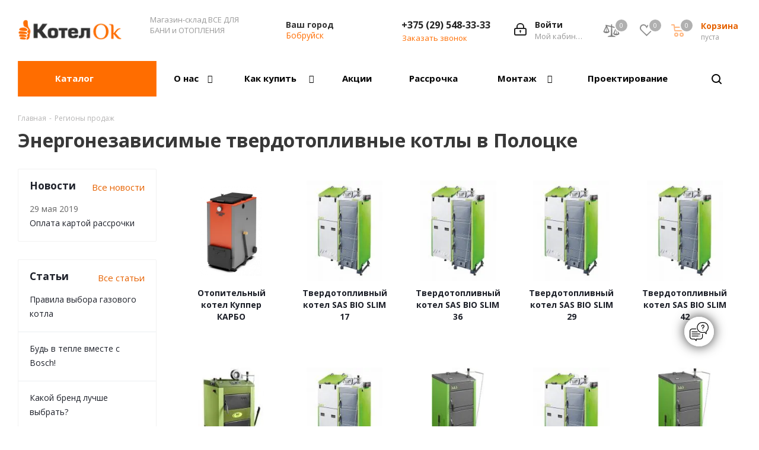

--- FILE ---
content_type: text/html; charset=UTF-8
request_url: https://bobruisk.kotelok.by/regiony-prodazh/energonezavisimye-tverdotoplivnye-kotly-v-polotske.php
body_size: 30743
content:
<!DOCTYPE html>
<html xmlns="http://www.w3.org/1999/xhtml" xml:lang="ru" lang="ru">
<head>
	<title>Купить энергонезависимый твердотопливный котел в Полоцке</title>
	<meta name="viewport" content="initial-scale=1.0, width=device-width"/>
	<meta name="HandheldFriendly" content="true"/>
	<meta name="yes" content="yes"/>
	<meta name="apple-mobile-web-app-status-bar-style" content="black"/>
	<meta name="SKYPE_TOOLBAR" content="SKYPE_TOOLBAR_PARSER_COMPATIBLE"/>
    	<meta http-equiv="Content-Type" content="text/html; charset=UTF-8"/>
<meta name="keywords" content="энергонезависимые твердотопливные котлы"/>
<meta name="description" content="Предлагаем большой выбор энергонезависимые твердотопливные котлы отопления марок SAS, Tis, GTM, Теплоприбор и др. Рассрочка под 0%, бесплатная доставка по РБ. Продаем котлы с 2003 года."/>
<script data-skip-moving="true">(function(w,d,n){var cl="bx-core";var ht=d.documentElement;var htc=ht?ht.className:undefined;if(htc===undefined||htc.indexOf(cl)!==-1){return;}var ua=n.userAgent;if(/(iPad;)|(iPhone;)/i.test(ua)){cl+=" bx-ios";}else if(/Windows/i.test(ua)){cl+=' bx-win';}else if(/Macintosh/i.test(ua)){cl+=" bx-mac";}else if(/Linux/i.test(ua)&&!/Android/i.test(ua)){cl+=" bx-linux";}else if(/Android/i.test(ua)){cl+=" bx-android";}cl+=(/(ipad|iphone|android|mobile|touch)/i.test(ua)?" bx-touch":" bx-no-touch");cl+=w.devicePixelRatio&&w.devicePixelRatio>=2?" bx-retina":" bx-no-retina";if(/AppleWebKit/.test(ua)){cl+=" bx-chrome";}else if(/Opera/.test(ua)){cl+=" bx-opera";}else if(/Firefox/.test(ua)){cl+=" bx-firefox";}ht.className=htc?htc+" "+cl:cl;})(window,document,navigator);</script>


<link href="https://fonts.googleapis.com/css?family=Open+Sans:300italic,400italic,600italic,700italic,800italic,400,300,500,600,700,800&subset=latin,cyrillic-ext" rel="stylesheet"/>
<link href="/bitrix/js,_ui,_design-tokens,_dist,_ui.design-tokens.min.css,q175097976023463+js,_ui,_fonts,_opensans,_ui.font.opensans.min.css,q17509797602320+js,_main,_popup,_dist,_main.popup.bundle.min.css,q175553264228056+cache,_css,_s1,_aspro_next,_default_16a275ab9a78916448babb6b827763cd,_default_16a275ab9a78916448babb6b827763cd_v1.css,q1768295004739.pagespeed.cc.2VjUMoaLAo.css" rel="stylesheet"/>



<link href="/bitrix/cache/css/s1/aspro_next/template_83468d5fd26d25e95e6a11ce949c625c/template_83468d5fd26d25e95e6a11ce949c625c_v1.css?17682950071021818" data-template-style="true" rel="stylesheet"/>




<script type="extension/settings" data-extension="currency.currency-core">{"region":"by"}</script>



<script data-skip-moving='true'>window['asproRecaptcha']={params:{'recaptchaColor':'light','recaptchaLogoShow':'y','recaptchaSize':'normal','recaptchaBadge':'bottomright','recaptchaLang':'ru'},key:'6LdZg6UUAAAAAGbL35KsAXl89d1zJSLo9pGR9G3N',ver:'2'};</script>
<script data-skip-moving='true'>!function(c,t,e,n,p){function a(e){var a=t.getElementById(e);if(a&&!(a.className.indexOf("g-recaptcha")<0)&&c.grecaptcha&&!a.children.length)if("3"==c[p].ver)a.innerHTML='<textarea class="g-recaptcha-response" style="display:none;resize:0;" name="g-recaptcha-response"></textarea>',grecaptcha.ready(function(){grecaptcha.execute(c[p].key,{action:"maxscore"}).then(function(e){a.innerHTML='<textarea class="g-recaptcha-response" style="display:none;resize:0;" name="g-recaptcha-response">'+e+"</textarea>"})});else{var r=grecaptcha.render(e,{sitekey:c[p].key+"",theme:c[p].params.recaptchaColor+"",size:c[p].params.recaptchaSize+"",callback:"onCaptchaVerify"+c[p].params.recaptchaSize,badge:c[p].params.recaptchaBadge});$(a).attr("data-widgetid",r)}}c.onLoadRenderRecaptcha=function(){for(var e in c[n].args)c[n].args.hasOwnProperty(e)&&a(c[n].args[e][0]);c[n]=function(e){a(e)}},c[n]=c[n]||function(){var e,a,r;c[n].args=c[n].args||[],c[n].args.push(arguments),a="recaptchaApiLoader",(e=t).getElementById(a)||((r=e.createElement("script")).id=a,r.src="//www.google.com/recaptcha/api.js?hl="+c[p].params.recaptchaLang+"&onload=onLoadRenderRecaptcha&render="+("3"==c[p].ver?c[p].key:"explicit"),e.head.appendChild(r))}}(window,document,0,"renderRecaptchaById","asproRecaptcha");</script>
<script data-skip-moving='true'>!function(){function i(a){for(var e=a;e;)if("form"===(e=e.parentNode).nodeName.toLowerCase())return e;return null}function s(a){var e=[],t=null,n=!1;void 0!==a&&(n=null!==a),t=n?a.getElementsByTagName("input"):document.getElementsByName("captcha_word");for(var r=0;r<t.length;r++)"captcha_word"===t[r].name&&e.push(t[r]);return e}function l(a){for(var e=[],t=a.getElementsByTagName("img"),n=0;n<t.length;n++)!/\/bitrix\/tools\/captcha.php\?(captcha_code|captcha_sid)=[^>]*?/i.test(t[n].src)&&"captcha"!==t[n].id||e.push(t[n]);return e}function h(a){var e="recaptcha-dynamic-"+(new Date).getTime();if(null!==document.getElementById(e)){for(var t=null;t=Math.floor(65535*Math.random()),null!==document.getElementById(e+t););e+=t}var n=document.createElement("div");n.id=e,n.className="g-recaptcha",n.attributes["data-sitekey"]=window.asproRecaptcha.key,a.parentNode&&(a.parentNode.className+=" recaptcha_text",a.parentNode.replaceChild(n,a)),renderRecaptchaById(e)}function a(){for(var a,e,t,n,r=function(){var a=s(null);if(0===a.length)return[];for(var e=[],t=0;t<a.length;t++){var n=i(a[t]);null!==n&&e.push(n)}return e}(),c=0;c<r.length;c++){var o=r[c],p=s(o);if(0!==p.length){var d=l(o);if(0!==d.length){for(a=0;a<p.length;a++)h(p[a]);for(a=0;a<d.length;a++)t=d[a],void 0,n="[data-uri]",t.attributes.src=n,t.style.display="none","src"in t&&(t.parentNode&&(t.parentNode.className+=" recaptcha_tmp_img"),t.src=n);e=o,"function"==typeof $&&$(e).find(".captcha-row label > span").length&&$(e).find(".captcha-row label > span").html(BX.message("RECAPTCHA_TEXT")+' <span class="star">*</span>')}}}}document.addEventListener?document.addEventListener("DOMNodeInserted",function(){try{return function(){if("undefined"!=typeof renderRecaptchaById)for(var a=document.getElementsByClassName("g-recaptcha"),e=0;e<a.length;e++){var t=a[e];if(0===t.innerHTML.length){var n=t.id;if("string"==typeof n&&0!==n.length){if("function"==typeof $){var r=$(t).closest(".captcha-row");r.length&&("3"==window.asproRecaptcha.ver?r.hide():(r.addClass(window.asproRecaptcha.params.recaptchaSize+" logo_captcha_"+window.asproRecaptcha.params.recaptchaLogoShow+" "+window.asproRecaptcha.params.recaptchaBadge),r.find(".captcha_image").addClass("recaptcha_tmp_img"),r.find(".captcha_input").addClass("recaptcha_text"),"invisible"!==window.asproRecaptcha.params.recaptchaSize&&(r.find("input.recaptcha").length||$('<input type="text" class="recaptcha" value="" />').appendTo(r))))}renderRecaptchaById(n)}}}}(),window.renderRecaptchaById&&window.asproRecaptcha&&window.asproRecaptcha.key?(a(),!0):(console.error("Bad captcha keys or module error"),!0)}catch(a){return console.error(a),!0}},!1):console.warn("Your browser does not support dynamic ReCaptcha replacement")}();</script>
<link rel="shortcut icon" href="/upload/CNext/654/vf7b1n3y1o4lqd2v5daa9nz3ph3g8vs5.ico?1750979907" type="image/x-icon"/>
<link rel="apple-touch-icon" sizes="180x180" href="/upload/CNext/bdd/bdd684c58d380563410130de5d5de977.webp"/>
<meta property="og:title" content="Купить энергонезависимый твердотопливный котел в Полоцке"/>
<meta property="og:type" content="website"/>
<meta property="og:image" content="https://bobruisk.kotelok.by/upload/CNext/52c/6poeykacrhlm96rl4vbflzh6byk5u5uq.webp"/>
<link rel="image_src" href="https://bobruisk.kotelok.by/upload/CNext/52c/6poeykacrhlm96rl4vbflzh6byk5u5uq.webp"/>
<meta property="og:url" content="https://bobruisk.kotelok.by/regiony-prodazh/energonezavisimye-tverdotoplivnye-kotly-v-polotske.php"/>
<meta property="og:description" content="Предлагаем большой выбор энергонезависимые твердотопливные котлы отопления марок SAS, Tis, GTM, Теплоприбор и др. Рассрочка под 0%, бесплатная доставка по РБ. Продаем котлы с 2003 года."/>



		
    
<!-- Google Tag Manager -->
<!-- End Google Tag Manager -->

<!-- Global site tag (gtag.js) - Google Ads: 10862788160 -->
<script type="application/ld+json">
    {
        "@context": "https://schema.org",
        "@type": "Organization",
        "name": "КотелОК",
        "url": "https://kotelok.by/",
        "logo": "https://kotelok.by/upload/CNext/52c/x6poeykacrhlm96rl4vbflzh6byk5u5uq.png.pagespeed.ic.JDZB8HnH4o.webp",
        "sameAs": [
            "https://vk.com/teplo.vitebsk",
            "https://twitter.com/KotelOk_Vitebsk",
            "https://www.instagram.com/kotelok.by/",
            "https://www.youtube.com/channel/UCIanFRGzuu1EWTEnxH6gj6Q"
        ],
        "contactPoint": [
            {
                "@type": "ContactPoint",
                "telephone": "+375-29-584-33-33",
                "contactType": "customer service",
                "areaServed": "BY",
                "availableLanguage": ["Russian", "Belarusian"]
            }
        ]
    }
</script>

<meta name="MsCoreSessid" content="3b55d745e161df13347e3ddc3d063bff">
</head>
<body class="site_s1 fill_bg_n " id="main">

<!-- Google Tag Manager (noscript) -->
<noscript><iframe src="https://www.googletagmanager.com/ns.html?id=GTM-MCCML6W" height="0" width="0" style="display:none;visibility:hidden"></iframe></noscript>
<!-- End Google Tag Manager (noscript) -->

	<div id="panel"></div>
	
	





				<!--'start_frame_cache_basketitems-component-block'-->												<div id="ajax_basket"></div>
					<!--'end_frame_cache_basketitems-component-block'-->				
			
	<div class="wrapper1   basket_normal basket_fill_DARK side_LEFT catalog_icons_Y banner_auto with_fast_view mheader-v1 header-v9 regions_Y fill_N footer-v2 front-vindex4 mfixed_Y mfixed_view_always title-v1 with_phones ce_cmp with_lazy">
		
		<div class="header_wrap visible-lg visible-md title-v1">
			<header id="header">
				<div class="header-v9 header-wrapper">
	<div class="logo_and_menu-row">
		<div class="logo-row">
			<div class="maxwidth-theme">
				<div class="row">
					<div class="logo-block col-md-2 col-sm-3">
						<div class="logo">
							<a href="/"><img lazyload class="lazyload" src="[data-uri]" data-src="/upload/CNext/52c/6poeykacrhlm96rl4vbflzh6byk5u5uq.webp" alt="Котел ОК - системы отопления и водоснабжения" title="Котел ОК - системы отопления и водоснабжения"/></a>						</div>
					</div>
					<div class="col-md-2 visible-lg nopadding_right">
						<div class="top-description slogan">
							Магазин-склад ВСЕ ДЛЯ БАНИ и ОТОПЛЕНИЯ <br>
<br>						</div>
					</div>
											<div class="inline-block pull-left">
							<div class="top-description">
								<!--'start_frame_cache_header-regionality-block'-->	<div class="region_wrapper">
		<div class="city_title">Ваш город</div>
		<div class="js_city_chooser colored list" data-param-url="%2Fregiony-prodazh%2Fenergonezavisimye-tverdotoplivnye-kotly-v-polotske.php" data-param-form_id="city_chooser">
			<span>Бобруйск</span><span class="arrow"><i></i></span>

		</div>
		<div class="dropdown">
			<div class="wrap">
									<div class="more_item ">
						<span data-region_id="3287" data-href="https://kotelok.by/regiony-prodazh/energonezavisimye-tverdotoplivnye-kotly-v-polotske.php">Минск</span>
					</div>
									<div class="more_item ">
						<span data-region_id="3289" data-href="https://brest.kotelok.by/regiony-prodazh/energonezavisimye-tverdotoplivnye-kotly-v-polotske.php">Брест</span>
					</div>
									<div class="more_item ">
						<span data-region_id="3288" data-href="https://vitebsk.kotelok.by/regiony-prodazh/energonezavisimye-tverdotoplivnye-kotly-v-polotske.php">Витебск</span>
					</div>
									<div class="more_item ">
						<span data-region_id="3291" data-href="https://gomel.kotelok.by/regiony-prodazh/energonezavisimye-tverdotoplivnye-kotly-v-polotske.php">Гомель</span>
					</div>
									<div class="more_item ">
						<span data-region_id="29358" data-href="https://beshenkovichi.kotelok.by/regiony-prodazh/energonezavisimye-tverdotoplivnye-kotly-v-polotske.php">Бешенковичи</span>
					</div>
									<div class="more_item ">
						<span data-region_id="29251" data-href="https://braslav.kotelok.by/regiony-prodazh/energonezavisimye-tverdotoplivnye-kotly-v-polotske.php">Браслав</span>
					</div>
									<div class="more_item ">
						<span data-region_id="29354" data-href="https://gorodok.kotelok.by/regiony-prodazh/energonezavisimye-tverdotoplivnye-kotly-v-polotske.php">Городок</span>
					</div>
									<div class="more_item ">
						<span data-region_id="3293" data-href="https://grodno.kotelok.by/regiony-prodazh/energonezavisimye-tverdotoplivnye-kotly-v-polotske.php">Гродно</span>
					</div>
									<div class="more_item ">
						<span data-region_id="29252" data-href="https://lepel.kotelok.by/regiony-prodazh/energonezavisimye-tverdotoplivnye-kotly-v-polotske.php">Лепель</span>
					</div>
									<div class="more_item ">
						<span data-region_id="29253" data-href="https://liozno.kotelok.by/regiony-prodazh/energonezavisimye-tverdotoplivnye-kotly-v-polotske.php">Лиозно</span>
					</div>
									<div class="more_item ">
						<span data-region_id="28618" data-href="https://novopolotsk.kotelok.by/regiony-prodazh/energonezavisimye-tverdotoplivnye-kotly-v-polotske.php">Новополоцк</span>
					</div>
									<div class="more_item ">
						<span data-region_id="27869" data-href="https://orsha.kotelok.by/regiony-prodazh/energonezavisimye-tverdotoplivnye-kotly-v-polotske.php">Орша</span>
					</div>
									<div class="more_item ">
						<span data-region_id="28617" data-href="https://polotsk.kotelok.by/regiony-prodazh/energonezavisimye-tverdotoplivnye-kotly-v-polotske.php">Полоцк</span>
					</div>
									<div class="more_item ">
						<span data-region_id="29355" data-href="https://senno.kotelok.by/regiony-prodazh/energonezavisimye-tverdotoplivnye-kotly-v-polotske.php">Сенно</span>
					</div>
									<div class="more_item ">
						<span data-region_id="28619" data-href="https://tolochin.kotelok.by/regiony-prodazh/energonezavisimye-tverdotoplivnye-kotly-v-polotske.php">Толочин</span>
					</div>
									<div class="more_item ">
						<span data-region_id="29357" data-href="https://chashniki.kotelok.by/regiony-prodazh/energonezavisimye-tverdotoplivnye-kotly-v-polotske.php">Чашники</span>
					</div>
									<div class="more_item ">
						<span data-region_id="29356" data-href="https://shumilino.kotelok.by/regiony-prodazh/energonezavisimye-tverdotoplivnye-kotly-v-polotske.php">Шумилино</span>
					</div>
									<div class="more_item ">
						<span data-region_id="3292" data-href="https://mogilev.kotelok.by/regiony-prodazh/energonezavisimye-tverdotoplivnye-kotly-v-polotske.php">Могилев</span>
					</div>
									<div class="more_item current">
						<span data-region_id="3294" data-href="https://bobruisk.kotelok.by/regiony-prodazh/energonezavisimye-tverdotoplivnye-kotly-v-polotske.php">Бобруйск</span>
					</div>
							</div>
		</div>
			</div>
<!--'end_frame_cache_header-regionality-block'-->							</div>
						</div>
										<div class="right-icons pull-right">
						<div class="pull-right block-link">
														<!--'start_frame_cache_header-basket-with-compare-block1'-->															<div class="wrap_icon inner-table-block baskets">
										<!--noindex-->
		
    <a class="MsCompareTop basket-link compare  with_price big " href="/catalog/compare.php" title="Список сравниваемых элементов">
		<span class="js-basket-block">
            <i class="svg inline  svg-inline-compare big" aria-hidden="true">
                <svg width="76px" height="76px" viewBox="0 0 76 76" xmlns="http://www.w3.org/2000/svg" xmlns:xlink="http://www.w3.org/1999/xlink" version="1.1" baseProfile="full" enable-background="new 0 0 76.00 76.00" xml:space="preserve">
                    <path fill="#000000" fill-opacity="1" stroke-width="0.2" stroke-linejoin="round" d="M 38.7916,15.8334C 40.5405,15.8334 40.375,17.2511 40.375,19L 40.4832,22.422L 58.8399,27.5931L 58.0738,30.6657L 56.0774,30.168L 64.9166,47.5C 64.9166,50.5606 59.8717,53.0417 54.625,53.0417C 49.3783,53.0417 44.3333,50.5606 44.3333,47.5L 52.3887,29.2483L 40.6112,26.3118L 41.5394,53.9324C 47.6545,54.3801 52.25,56.2923 52.25,58.5833L 25.3333,58.5833C 25.3333,56.2923 29.9288,54.3801 36.0439,53.9324L 37.1289,25.4436L 23.8151,22.1241L 31.6666,40.375C 31.6666,43.4356 26.6217,45.9167 21.375,45.9167C 16.1283,45.9167 11.0833,43.4356 11.0833,40.375L 20.1264,21.2044L 18.13,20.7066L 18.8961,17.634L 37.2057,22.0007L 37.2083,19C 37.2083,17.2511 37.0427,15.8334 38.7916,15.8334 Z M 61.2191,47.5L 55.4166,33.1384L 55.4166,47.5L 61.2191,47.5 Z M 48.0308,47.5L 53.8333,47.5L 53.8333,33.1384L 48.0308,47.5 Z M 27.9691,40.3751L 22.1666,26.0135L 22.1666,40.3751L 27.9691,40.3751 Z M 14.7808,40.3751L 20.5833,40.3751L 20.5833,26.0134L 14.7808,40.3751 Z "/>
                </svg>
            </i>
            <span class="title dark_link">Сравнение</span><span class="count">0</span></span>
    </a>
	<!--/noindex-->											</div>
																		<!-- noindex -->
											<div class="wrap_icon inner-table-block baskets">
											<a rel="nofollow" class="basket-link delay with_price big " href="/basket/#delayed" title="Список отложенных товаров пуст">
							<span class="js-basket-block">
								<i class="svg inline  svg-inline-wish big" aria-hidden="true"><svg xmlns="http://www.w3.org/2000/svg" width="22.969" height="21" viewBox="0 0 22.969 21">
  <defs>
    <style>.whcls-1{fill:#222;fill-rule:evenodd}</style>
  </defs>
  <path class="whcls-1" d="M21.028,10.68L11.721,20H11.339L2.081,10.79A6.19,6.19,0,0,1,6.178,0a6.118,6.118,0,0,1,5.383,3.259A6.081,6.081,0,0,1,23.032,6.147,6.142,6.142,0,0,1,21.028,10.68ZM19.861,9.172h0l-8.176,8.163H11.369L3.278,9.29l0.01-.009A4.276,4.276,0,0,1,6.277,1.986,4.2,4.2,0,0,1,9.632,3.676l0.012-.01,0.064,0.1c0.077,0.107.142,0.22,0.208,0.334l1.692,2.716,1.479-2.462a4.23,4.23,0,0,1,.39-0.65l0.036-.06L13.52,3.653a4.173,4.173,0,0,1,3.326-1.672A4.243,4.243,0,0,1,19.861,9.172ZM22,20h1v1H22V20Zm0,0h1v1H22V20Z" transform="translate(-0.031)"/>
</svg>
</i>								<span class="title dark_link">Отложенные</span>
								<span class="count">0</span>
							</span>
						</a>
											</div>
																<div class="wrap_icon inner-table-block baskets">
											<a rel="nofollow" class="basket-link basket has_prices with_price big " href="/basket/" title="Корзина пуста">
							<span class="js-basket-block">
								<i class="svg inline  svg-inline-basket big" aria-hidden="true"><svg xmlns="http://www.w3.org/2000/svg" width="22" height="21" viewBox="0 0 22 21">
  <defs>
    <style>.ba_bb_cls-1{fill:#222;fill-rule:evenodd}</style>
  </defs>
  <path data-name="Ellipse 2 copy 6" class="ba_bb_cls-1" d="M1507,122l-0.99,1.009L1492,123l-1-1-1-9h-3a0.88,0.88,0,0,1-1-1,1.059,1.059,0,0,1,1.22-1h2.45c0.31,0,.63.006,0.63,0.006a1.272,1.272,0,0,1,1.4.917l0.41,3.077H1507l1,1v1ZM1492.24,117l0.43,3.995h12.69l0.82-4Zm2.27,7.989a3.5,3.5,0,1,1-3.5,3.5A3.495,3.495,0,0,1,1494.51,124.993Zm8.99,0a3.5,3.5,0,1,1-3.49,3.5A3.5,3.5,0,0,1,1503.5,124.993Zm-9,2.006a1.5,1.5,0,1,1-1.5,1.5A1.5,1.5,0,0,1,1494.5,127Zm9,0a1.5,1.5,0,1,1-1.5,1.5A1.5,1.5,0,0,1,1503.5,127Z" transform="translate(-1486 -111)"/>
</svg>
</i>																	<span class="wrap">
																<span class="title dark_link">Корзина</span>
																	<span class="prices">пуста</span>
									</span>
																<span class="count">0</span>
							</span>
						</a>
											</div>
										<!-- /noindex -->
							<!--'end_frame_cache_header-basket-with-compare-block1'-->									</div>
						<div class="pull-right">
							<div class="wrap_icon inner-table-block">
								
		<!--'start_frame_cache_header-auth-block1'-->			<!-- noindex --><a rel="nofollow" title="Мой кабинет" class="personal-link dark-color animate-load" data-event="jqm" data-param-type="auth" data-param-backurl="/regiony-prodazh/energonezavisimye-tverdotoplivnye-kotly-v-polotske.php" data-name="auth" href="/personal/"><i class="svg inline big svg-inline-cabinet" aria-hidden="true" title="Мой кабинет"><svg xmlns="http://www.w3.org/2000/svg" width="21" height="21" viewBox="0 0 21 21">
  <defs>
    <style>.loccls-1{fill:#222;fill-rule:evenodd}</style>
  </defs>
  <path data-name="Rounded Rectangle 110" class="loccls-1" d="M1433,132h-15a3,3,0,0,1-3-3v-7a3,3,0,0,1,3-3h1v-2a6,6,0,0,1,6-6h1a6,6,0,0,1,6,6v2h1a3,3,0,0,1,3,3v7A3,3,0,0,1,1433,132Zm-3-15a4,4,0,0,0-4-4h-1a4,4,0,0,0-4,4v2h9v-2Zm4,5a1,1,0,0,0-1-1h-15a1,1,0,0,0-1,1v7a1,1,0,0,0,1,1h15a1,1,0,0,0,1-1v-7Zm-8,3.9v1.6a0.5,0.5,0,1,1-1,0v-1.6A1.5,1.5,0,1,1,1426,125.9Z" transform="translate(-1415 -111)"/>
</svg>
</i><span class="wrap"><span class="name">Войти</span><span class="title">Мой кабинет</span></span></a><!-- /noindex -->		<!--'end_frame_cache_header-auth-block1'-->
								</div>
						</div>
						<div class="pull-right">
							<div class="wrap_icon inner-table-block">
								<div class="phone-block">
									<div class="visible-lg">
																					<!--'start_frame_cache_header-allphones-block1'-->											<!-- noindex -->
			<div class="phone">
				<i class="svg svg-phone"></i>
				<a rel="nofollow" href="tel:+375295483333">+375 (29) 548-33-33</a>
							</div>
			<!-- /noindex -->
							<!--'end_frame_cache_header-allphones-block1'-->																			</div>
																			<span class="callback-block animate-load twosmallfont colored" data-event="jqm" data-param-form_id="CALLBACK" data-name="callback">Заказать звонок</span>
																	</div>
							</div>
						</div>
					</div>
				</div>
			</div>
		</div>	</div>
	<div class="menu-row middle-block bgcolored sliced">
		<div class="maxwidth-theme">
			<div class="row">
				<div class="col-md-12">
					<div class="right-icons pull-right show-fixed">
						<div class="wrap_icon">
							<button class="inline-search-show twosmallfont">
								<i class="svg inline  svg-inline-search" aria-hidden="true"><svg xmlns="http://www.w3.org/2000/svg" width="17" height="17" viewBox="0 0 17 17">
  <defs>
    <style>.sscls-1{fill:#222;fill-rule:evenodd}</style>
  </defs>
  <path class="sscls-1" d="M7.5,0A7.5,7.5,0,1,1,0,7.5,7.5,7.5,0,0,1,7.5,0Zm0,2A5.5,5.5,0,1,1,2,7.5,5.5,5.5,0,0,1,7.5,2Z"/>
  <path class="sscls-1" d="M13.417,12.035l3.3,3.3a0.978,0.978,0,1,1-1.382,1.382l-3.3-3.3A0.978,0.978,0,0,1,13.417,12.035Z"/>
</svg>
</i>							</button>
						</div>
					</div>
					<div class="menu-only">
						<nav class="mega-menu sliced">
								<div class="table-menu">
		<table>
			<tr>
									
										<td class="menu-item unvisible  catalog wide_menu  ">
						<div class="wrap">
							<a class="" href="/catalog/">
								<div>
																		Каталог									<div class="line-wrapper"><span class="line"></span></div>
								</div>
							</a>
													</div>
					</td>
									
										<td class="menu-item unvisible dropdown   ">
						<div class="wrap">
							<a class="dropdown-toggle" href="/company/">
								<div>
																		О нас									<div class="line-wrapper"><span class="line"></span></div>
								</div>
							</a>
															<span class="tail"></span>
								<ul class="dropdown-menu">
																																							<li class="  ">
																						<a href="/contacts/" title="Наши контакты"><span class="name">Наши контакты</span></a>
																					</li>
																																							<li class="  ">
																						<a href="/company/otzyvy.php" title="Отзывы"><span class="name">Отзывы</span></a>
																					</li>
																																							<li class="dropdown-submenu  ">
																						<a href="/projects/" title="Наши работы"><span class="name">Наши работы</span><span class="arrow"><i></i></span></a>
																																			<ul class="dropdown-menu toggle_menu">
																																									<li class="menu-item   ">
															<a href="/projects/montazh-sistem-otopleniya/" title="Монтаж котлов"><span class="name">Монтаж котлов</span></a>
																													</li>
																																									<li class="menu-item   ">
															<a href="/projects/zamena-oborudovaniya/" title="Замена оборудования"><span class="name">Замена оборудования</span></a>
																													</li>
																																						</ul>
																					</li>
																																							<li class="  ">
																						<a href="/company/licenses/" title="Сертификаты и награды"><span class="name">Сертификаты и награды</span></a>
																					</li>
																																							<li class="  ">
																						<a href="/company/staff/" title="Сотрудники"><span class="name">Сотрудники</span></a>
																					</li>
																																							<li class="  ">
																						<a href="/our-specialists/" title="Наши специалисты"><span class="name">Наши специалисты</span></a>
																					</li>
																																							<li class="  ">
																						<a href="/company/vacancy/" title="Сотрудничество"><span class="name">Сотрудничество</span></a>
																					</li>
																																							<li class="  ">
																						<a href="/company/news/" title="Новости"><span class="name">Новости</span></a>
																					</li>
																																							<li class=" active ">
																						<a href="/regiony-prodazh/" title="Регионы продаж"><span class="name">Регионы продаж</span></a>
																					</li>
																	</ul>
													</div>
					</td>
									
										<td class="menu-item unvisible dropdown   ">
						<div class="wrap">
							<a class="dropdown-toggle" href="/help/">
								<div>
																		Как купить									<div class="line-wrapper"><span class="line"></span></div>
								</div>
							</a>
															<span class="tail"></span>
								<ul class="dropdown-menu">
																																							<li class="  ">
																						<a href="/help/payment/" title="Условия оплаты"><span class="name">Условия оплаты</span></a>
																					</li>
																																							<li class="  ">
																						<a href="/help/delivery/" title="Условия доставки"><span class="name">Условия доставки</span></a>
																					</li>
																																							<li class="  ">
																						<a href="/help/warranty/" title="Гарантия на товар"><span class="name">Гарантия на товар</span></a>
																					</li>
																																							<li class="  ">
																						<a href="/info/brands/" title="Бренды"><span class="name">Бренды</span></a>
																					</li>
																	</ul>
													</div>
					</td>
									
										<td class="menu-item unvisible    ">
						<div class="wrap">
							<a class="" href="/sale/">
								<div>
																		Акции									<div class="line-wrapper"><span class="line"></span></div>
								</div>
							</a>
													</div>
					</td>
									
										<td class="menu-item unvisible    ">
						<div class="wrap">
							<a class="" href="/info/rassrochka.php">
								<div>
																		Рассрочка									<div class="line-wrapper"><span class="line"></span></div>
								</div>
							</a>
													</div>
					</td>
									
										<td class="menu-item unvisible dropdown   ">
						<div class="wrap">
							<a class="dropdown-toggle" href="/services/">
								<div>
																		Монтаж									<div class="line-wrapper"><span class="line"></span></div>
								</div>
							</a>
															<span class="tail"></span>
								<ul class="dropdown-menu">
																																							<li class="  ">
																						<a href="/services/otopitelnoe-oborudovanie-v-interere/" title="Отопительное оборудование в интерьере"><span class="name">Отопительное оборудование в интерьере</span></a>
																					</li>
																																							<li class="  ">
																						<a href="/services/proektirovanie-electrosnabzeniya/" title="Заказать индивидуальный проект электроснабжения частного дома"><span class="name">Заказать индивидуальный проект электроснабжения частного дома</span></a>
																					</li>
																																							<li class="  ">
																						<a href="/services/montazh-kotlov-i-sistem-otopleniya/" title="Монтаж котлов и систем отопления"><span class="name">Монтаж котлов и систем отопления</span></a>
																					</li>
																																							<li class="  ">
																						<a href="/services/servisnoe-obsluzhivanie/" title="Сервисное обслуживание котлов и систем отопления"><span class="name">Сервисное обслуживание котлов и систем отопления</span></a>
																					</li>
																	</ul>
													</div>
					</td>
									
										<td class="menu-item unvisible    ">
						<div class="wrap">
							<a class="" href="/services/proektirovanie-electrosnabzeniya/">
								<div>
																		Проектирование									<div class="line-wrapper"><span class="line"></span></div>
								</div>
							</a>
													</div>
					</td>
				
				<td class="menu-item dropdown js-dropdown nosave unvisible">
					<div class="wrap">
						<a class="dropdown-toggle more-items" href="#">
							<span>Ещё</span>
						</a>
						<span class="tail"></span>
						<ul class="dropdown-menu"></ul>
					</div>
				</td>

			</tr>
		</table>
	</div>
						</nav>
					</div>
				</div>
			</div>
		</div>
	</div>
	<div class="line-row visible-xs"></div>
</div>			</header>
		</div>
		
					<div id="headerfixed">
				<div class="maxwidth-theme">
	<div class="logo-row v2 row margin0 menu-row">
		<div class="inner-table-block nopadding logo-block">
			<div class="logo">
				<a href="/"><img lazyload class="lazyload" src="[data-uri]" data-src="/upload/CNext/52c/6poeykacrhlm96rl4vbflzh6byk5u5uq.webp" alt="Котел ОК - системы отопления и водоснабжения" title="Котел ОК - системы отопления и водоснабжения"/></a>			</div>
		</div>
		<div class="inner-table-block menu-block">
			<div class="navs table-menu js-nav">
				<nav class="mega-menu sliced">
						<div class="table-menu">
		<table>
			<tr>
									
										<td class="menu-item unvisible  catalog wide_menu  ">
						<div class="wrap">
							<a class="" href="/catalog/">
								<div>
																		Каталог									<div class="line-wrapper"><span class="line"></span></div>
								</div>
							</a>
													</div>
					</td>
									
										<td class="menu-item unvisible dropdown   ">
						<div class="wrap">
							<a class="dropdown-toggle" href="/company/">
								<div>
																		О нас									<div class="line-wrapper"><span class="line"></span></div>
								</div>
							</a>
															<span class="tail"></span>
								<ul class="dropdown-menu">
																																							<li class="  ">
																						<a href="/contacts/" title="Наши контакты"><span class="name">Наши контакты</span></a>
																					</li>
																																							<li class="  ">
																						<a href="/company/otzyvy.php" title="Отзывы"><span class="name">Отзывы</span></a>
																					</li>
																																							<li class="dropdown-submenu  ">
																						<a href="/projects/" title="Наши работы"><span class="name">Наши работы</span><span class="arrow"><i></i></span></a>
																																			<ul class="dropdown-menu toggle_menu">
																																									<li class="menu-item   ">
															<a href="/projects/montazh-sistem-otopleniya/" title="Монтаж котлов"><span class="name">Монтаж котлов</span></a>
																													</li>
																																									<li class="menu-item   ">
															<a href="/projects/zamena-oborudovaniya/" title="Замена оборудования"><span class="name">Замена оборудования</span></a>
																													</li>
																																						</ul>
																					</li>
																																							<li class="  ">
																						<a href="/company/licenses/" title="Сертификаты и награды"><span class="name">Сертификаты и награды</span></a>
																					</li>
																																							<li class="  ">
																						<a href="/company/staff/" title="Сотрудники"><span class="name">Сотрудники</span></a>
																					</li>
																																							<li class="  ">
																						<a href="/our-specialists/" title="Наши специалисты"><span class="name">Наши специалисты</span></a>
																					</li>
																																							<li class="  ">
																						<a href="/company/vacancy/" title="Сотрудничество"><span class="name">Сотрудничество</span></a>
																					</li>
																																							<li class="  ">
																						<a href="/company/news/" title="Новости"><span class="name">Новости</span></a>
																					</li>
																																							<li class=" active ">
																						<a href="/regiony-prodazh/" title="Регионы продаж"><span class="name">Регионы продаж</span></a>
																					</li>
																	</ul>
													</div>
					</td>
									
										<td class="menu-item unvisible dropdown   ">
						<div class="wrap">
							<a class="dropdown-toggle" href="/help/">
								<div>
																		Как купить									<div class="line-wrapper"><span class="line"></span></div>
								</div>
							</a>
															<span class="tail"></span>
								<ul class="dropdown-menu">
																																							<li class="  ">
																						<a href="/help/payment/" title="Условия оплаты"><span class="name">Условия оплаты</span></a>
																					</li>
																																							<li class="  ">
																						<a href="/help/delivery/" title="Условия доставки"><span class="name">Условия доставки</span></a>
																					</li>
																																							<li class="  ">
																						<a href="/help/warranty/" title="Гарантия на товар"><span class="name">Гарантия на товар</span></a>
																					</li>
																																							<li class="  ">
																						<a href="/info/brands/" title="Бренды"><span class="name">Бренды</span></a>
																					</li>
																	</ul>
													</div>
					</td>
									
										<td class="menu-item unvisible    ">
						<div class="wrap">
							<a class="" href="/sale/">
								<div>
																		Акции									<div class="line-wrapper"><span class="line"></span></div>
								</div>
							</a>
													</div>
					</td>
									
										<td class="menu-item unvisible    ">
						<div class="wrap">
							<a class="" href="/info/rassrochka.php">
								<div>
																		Рассрочка									<div class="line-wrapper"><span class="line"></span></div>
								</div>
							</a>
													</div>
					</td>
									
										<td class="menu-item unvisible dropdown   ">
						<div class="wrap">
							<a class="dropdown-toggle" href="/services/">
								<div>
																		Монтаж									<div class="line-wrapper"><span class="line"></span></div>
								</div>
							</a>
															<span class="tail"></span>
								<ul class="dropdown-menu">
																																							<li class="  ">
																						<a href="/services/otopitelnoe-oborudovanie-v-interere/" title="Отопительное оборудование в интерьере"><span class="name">Отопительное оборудование в интерьере</span></a>
																					</li>
																																							<li class="  ">
																						<a href="/services/proektirovanie-electrosnabzeniya/" title="Заказать индивидуальный проект электроснабжения частного дома"><span class="name">Заказать индивидуальный проект электроснабжения частного дома</span></a>
																					</li>
																																							<li class="  ">
																						<a href="/services/montazh-kotlov-i-sistem-otopleniya/" title="Монтаж котлов и систем отопления"><span class="name">Монтаж котлов и систем отопления</span></a>
																					</li>
																																							<li class="  ">
																						<a href="/services/servisnoe-obsluzhivanie/" title="Сервисное обслуживание котлов и систем отопления"><span class="name">Сервисное обслуживание котлов и систем отопления</span></a>
																					</li>
																	</ul>
													</div>
					</td>
									
										<td class="menu-item unvisible    ">
						<div class="wrap">
							<a class="" href="/services/proektirovanie-electrosnabzeniya/">
								<div>
																		Проектирование									<div class="line-wrapper"><span class="line"></span></div>
								</div>
							</a>
													</div>
					</td>
				
				<td class="menu-item dropdown js-dropdown nosave unvisible">
					<div class="wrap">
						<a class="dropdown-toggle more-items" href="#">
							<span>Ещё</span>
						</a>
						<span class="tail"></span>
						<ul class="dropdown-menu"></ul>
					</div>
				</td>

			</tr>
		</table>
	</div>
				</nav>
			</div>
		</div>
		<div class="inner-table-block nopadding small-block">
			<div class="wrap_icon wrap_cabinet">
				
		<!--'start_frame_cache_header-auth-block2'-->			<!-- noindex --><a rel="nofollow" title="Мой кабинет" class="personal-link dark-color animate-load" data-event="jqm" data-param-type="auth" data-param-backurl="/regiony-prodazh/energonezavisimye-tverdotoplivnye-kotly-v-polotske.php" data-name="auth" href="/personal/"><i class="svg inline big svg-inline-cabinet" aria-hidden="true" title="Мой кабинет"><svg xmlns="http://www.w3.org/2000/svg" width="21" height="21" viewBox="0 0 21 21">
  <defs>
    <style>.loccls-1{fill:#222;fill-rule:evenodd}</style>
  </defs>
  <path data-name="Rounded Rectangle 110" class="loccls-1" d="M1433,132h-15a3,3,0,0,1-3-3v-7a3,3,0,0,1,3-3h1v-2a6,6,0,0,1,6-6h1a6,6,0,0,1,6,6v2h1a3,3,0,0,1,3,3v7A3,3,0,0,1,1433,132Zm-3-15a4,4,0,0,0-4-4h-1a4,4,0,0,0-4,4v2h9v-2Zm4,5a1,1,0,0,0-1-1h-15a1,1,0,0,0-1,1v7a1,1,0,0,0,1,1h15a1,1,0,0,0,1-1v-7Zm-8,3.9v1.6a0.5,0.5,0,1,1-1,0v-1.6A1.5,1.5,0,1,1,1426,125.9Z" transform="translate(-1415 -111)"/>
</svg>
</i></a><!-- /noindex -->		<!--'end_frame_cache_header-auth-block2'-->
				</div>
		</div>
									<!--'start_frame_cache_header-basket-with-compare-block2'-->														<!--noindex-->
		
    <a class="MsCompareTop basket-link compare  with_price big " href="/catalog/compare.php" title="Список сравниваемых элементов">
		<span class="js-basket-block">
            <i class="svg inline  svg-inline-compare big" aria-hidden="true">
                <svg width="76px" height="76px" viewBox="0 0 76 76" xmlns="http://www.w3.org/2000/svg" xmlns:xlink="http://www.w3.org/1999/xlink" version="1.1" baseProfile="full" enable-background="new 0 0 76.00 76.00" xml:space="preserve">
                    <path fill="#000000" fill-opacity="1" stroke-width="0.2" stroke-linejoin="round" d="M 38.7916,15.8334C 40.5405,15.8334 40.375,17.2511 40.375,19L 40.4832,22.422L 58.8399,27.5931L 58.0738,30.6657L 56.0774,30.168L 64.9166,47.5C 64.9166,50.5606 59.8717,53.0417 54.625,53.0417C 49.3783,53.0417 44.3333,50.5606 44.3333,47.5L 52.3887,29.2483L 40.6112,26.3118L 41.5394,53.9324C 47.6545,54.3801 52.25,56.2923 52.25,58.5833L 25.3333,58.5833C 25.3333,56.2923 29.9288,54.3801 36.0439,53.9324L 37.1289,25.4436L 23.8151,22.1241L 31.6666,40.375C 31.6666,43.4356 26.6217,45.9167 21.375,45.9167C 16.1283,45.9167 11.0833,43.4356 11.0833,40.375L 20.1264,21.2044L 18.13,20.7066L 18.8961,17.634L 37.2057,22.0007L 37.2083,19C 37.2083,17.2511 37.0427,15.8334 38.7916,15.8334 Z M 61.2191,47.5L 55.4166,33.1384L 55.4166,47.5L 61.2191,47.5 Z M 48.0308,47.5L 53.8333,47.5L 53.8333,33.1384L 48.0308,47.5 Z M 27.9691,40.3751L 22.1666,26.0135L 22.1666,40.3751L 27.9691,40.3751 Z M 14.7808,40.3751L 20.5833,40.3751L 20.5833,26.0134L 14.7808,40.3751 Z "/>
                </svg>
            </i>
            <span class="title dark_link">Сравнение</span><span class="count">0</span></span>
    </a>
	<!--/noindex-->																		<!-- noindex -->
											<a rel="nofollow" class="basket-link delay inner-table-block nopadding big " href="/basket/#delayed" title="Список отложенных товаров пуст">
							<span class="js-basket-block">
								<i class="svg inline  svg-inline-wish big" aria-hidden="true"><svg xmlns="http://www.w3.org/2000/svg" width="22.969" height="21" viewBox="0 0 22.969 21">
  <defs>
    <style>.whcls-1{fill:#222;fill-rule:evenodd}</style>
  </defs>
  <path class="whcls-1" d="M21.028,10.68L11.721,20H11.339L2.081,10.79A6.19,6.19,0,0,1,6.178,0a6.118,6.118,0,0,1,5.383,3.259A6.081,6.081,0,0,1,23.032,6.147,6.142,6.142,0,0,1,21.028,10.68ZM19.861,9.172h0l-8.176,8.163H11.369L3.278,9.29l0.01-.009A4.276,4.276,0,0,1,6.277,1.986,4.2,4.2,0,0,1,9.632,3.676l0.012-.01,0.064,0.1c0.077,0.107.142,0.22,0.208,0.334l1.692,2.716,1.479-2.462a4.23,4.23,0,0,1,.39-0.65l0.036-.06L13.52,3.653a4.173,4.173,0,0,1,3.326-1.672A4.243,4.243,0,0,1,19.861,9.172ZM22,20h1v1H22V20Zm0,0h1v1H22V20Z" transform="translate(-0.031)"/>
</svg>
</i>								<span class="title dark_link">Отложенные</span>
								<span class="count">0</span>
							</span>
						</a>
																<a rel="nofollow" class="basket-link basket  inner-table-block nopadding big " href="/basket/" title="Корзина пуста">
							<span class="js-basket-block">
								<i class="svg inline  svg-inline-basket big" aria-hidden="true"><svg xmlns="http://www.w3.org/2000/svg" width="22" height="21" viewBox="0 0 22 21">
  <defs>
    <style>.ba_bb_cls-1{fill:#222;fill-rule:evenodd}</style>
  </defs>
  <path data-name="Ellipse 2 copy 6" class="ba_bb_cls-1" d="M1507,122l-0.99,1.009L1492,123l-1-1-1-9h-3a0.88,0.88,0,0,1-1-1,1.059,1.059,0,0,1,1.22-1h2.45c0.31,0,.63.006,0.63,0.006a1.272,1.272,0,0,1,1.4.917l0.41,3.077H1507l1,1v1ZM1492.24,117l0.43,3.995h12.69l0.82-4Zm2.27,7.989a3.5,3.5,0,1,1-3.5,3.5A3.495,3.495,0,0,1,1494.51,124.993Zm8.99,0a3.5,3.5,0,1,1-3.49,3.5A3.5,3.5,0,0,1,1503.5,124.993Zm-9,2.006a1.5,1.5,0,1,1-1.5,1.5A1.5,1.5,0,0,1,1494.5,127Zm9,0a1.5,1.5,0,1,1-1.5,1.5A1.5,1.5,0,0,1,1503.5,127Z" transform="translate(-1486 -111)"/>
</svg>
</i>																<span class="title dark_link">Корзина</span>
																<span class="count">0</span>
							</span>
						</a>
										<!-- /noindex -->
							<!--'end_frame_cache_header-basket-with-compare-block2'-->					<div class="inner-table-block small-block nopadding inline-search-show" data-type_search="fixed">
			<div class="search-block top-btn"><i class="svg svg-search lg"></i></div>
		</div>
	</div>
</div>			</div>
		
		<div id="mobileheader" class="visible-xs visible-sm">
			<div class="mobileheader-v1">
	<div class="burger pull-left">
		<i class="svg inline  svg-inline-burger dark" aria-hidden="true"><svg xmlns="http://www.w3.org/2000/svg" width="18" height="16" viewBox="0 0 18 16">
  <defs>
    <style>.bu_bw_cls-1{fill:#222;fill-rule:evenodd}</style>
  </defs>
  <path data-name="Rounded Rectangle 81 copy 2" class="bu_bw_cls-1" d="M330,114h16a1,1,0,0,1,1,1h0a1,1,0,0,1-1,1H330a1,1,0,0,1-1-1h0A1,1,0,0,1,330,114Zm0,7h16a1,1,0,0,1,1,1h0a1,1,0,0,1-1,1H330a1,1,0,0,1-1-1h0A1,1,0,0,1,330,121Zm0,7h16a1,1,0,0,1,1,1h0a1,1,0,0,1-1,1H330a1,1,0,0,1-1-1h0A1,1,0,0,1,330,128Z" transform="translate(-329 -114)"/>
</svg>
</i>		<i class="svg inline  svg-inline-close dark" aria-hidden="true"><svg xmlns="http://www.w3.org/2000/svg" width="16" height="16" viewBox="0 0 16 16">
  <defs>
    <style>.cccls-1{fill:#222;fill-rule:evenodd}</style>
  </defs>
  <path data-name="Rounded Rectangle 114 copy 3" class="cccls-1" d="M334.411,138l6.3,6.3a1,1,0,0,1,0,1.414,0.992,0.992,0,0,1-1.408,0l-6.3-6.306-6.3,6.306a1,1,0,0,1-1.409-1.414l6.3-6.3-6.293-6.3a1,1,0,0,1,1.409-1.414l6.3,6.3,6.3-6.3A1,1,0,0,1,340.7,131.7Z" transform="translate(-325 -130)"/>
</svg>
</i>	</div>
	<div class="logo-block pull-left">
		<div class="logo">
			<a href="/"><img lazyload class="lazyload" src="[data-uri]" data-src="/upload/CNext/52c/6poeykacrhlm96rl4vbflzh6byk5u5uq.webp" alt="Котел ОК - системы отопления и водоснабжения" title="Котел ОК - системы отопления и водоснабжения"/></a>		</div>
	</div>
	<div class="right-icons pull-right">
		<div class="pull-right">
			<div class="wrap_icon">
				<button class="top-btn inline-search-show twosmallfont">
					<i class="svg inline  svg-inline-search big" aria-hidden="true"><svg xmlns="http://www.w3.org/2000/svg" width="21" height="21" viewBox="0 0 21 21">
  <defs>
    <style>.sscls-1{fill:#222;fill-rule:evenodd}</style>
  </defs>
  <path data-name="Rounded Rectangle 106" class="sscls-1" d="M1590.71,131.709a1,1,0,0,1-1.42,0l-4.68-4.677a9.069,9.069,0,1,1,1.42-1.427l4.68,4.678A1,1,0,0,1,1590.71,131.709ZM1579,113a7,7,0,1,0,7,7A7,7,0,0,0,1579,113Z" transform="translate(-1570 -111)"/>
</svg>
</i>				</button>
			</div>
		</div>
		<div class="pull-right">
			<div class="wrap_icon wrap_basket">
											<!--'start_frame_cache_header-basket-with-compare-block3'-->														<!--noindex-->
		
    <a class="MsCompareTop basket-link compare  with_price big " href="/catalog/compare.php" title="Список сравниваемых элементов">
		<span class="js-basket-block">
            <i class="svg inline  svg-inline-compare big" aria-hidden="true">
                <svg width="76px" height="76px" viewBox="0 0 76 76" xmlns="http://www.w3.org/2000/svg" xmlns:xlink="http://www.w3.org/1999/xlink" version="1.1" baseProfile="full" enable-background="new 0 0 76.00 76.00" xml:space="preserve">
                    <path fill="#000000" fill-opacity="1" stroke-width="0.2" stroke-linejoin="round" d="M 38.7916,15.8334C 40.5405,15.8334 40.375,17.2511 40.375,19L 40.4832,22.422L 58.8399,27.5931L 58.0738,30.6657L 56.0774,30.168L 64.9166,47.5C 64.9166,50.5606 59.8717,53.0417 54.625,53.0417C 49.3783,53.0417 44.3333,50.5606 44.3333,47.5L 52.3887,29.2483L 40.6112,26.3118L 41.5394,53.9324C 47.6545,54.3801 52.25,56.2923 52.25,58.5833L 25.3333,58.5833C 25.3333,56.2923 29.9288,54.3801 36.0439,53.9324L 37.1289,25.4436L 23.8151,22.1241L 31.6666,40.375C 31.6666,43.4356 26.6217,45.9167 21.375,45.9167C 16.1283,45.9167 11.0833,43.4356 11.0833,40.375L 20.1264,21.2044L 18.13,20.7066L 18.8961,17.634L 37.2057,22.0007L 37.2083,19C 37.2083,17.2511 37.0427,15.8334 38.7916,15.8334 Z M 61.2191,47.5L 55.4166,33.1384L 55.4166,47.5L 61.2191,47.5 Z M 48.0308,47.5L 53.8333,47.5L 53.8333,33.1384L 48.0308,47.5 Z M 27.9691,40.3751L 22.1666,26.0135L 22.1666,40.3751L 27.9691,40.3751 Z M 14.7808,40.3751L 20.5833,40.3751L 20.5833,26.0134L 14.7808,40.3751 Z "/>
                </svg>
            </i>
            <span class="title dark_link">Сравнение</span><span class="count">0</span></span>
    </a>
	<!--/noindex-->																		<!-- noindex -->
											<a rel="nofollow" class="basket-link delay  big " href="/basket/#delayed" title="Список отложенных товаров пуст">
							<span class="js-basket-block">
								<i class="svg inline  svg-inline-wish big" aria-hidden="true"><svg xmlns="http://www.w3.org/2000/svg" width="22.969" height="21" viewBox="0 0 22.969 21">
  <defs>
    <style>.whcls-1{fill:#222;fill-rule:evenodd}</style>
  </defs>
  <path class="whcls-1" d="M21.028,10.68L11.721,20H11.339L2.081,10.79A6.19,6.19,0,0,1,6.178,0a6.118,6.118,0,0,1,5.383,3.259A6.081,6.081,0,0,1,23.032,6.147,6.142,6.142,0,0,1,21.028,10.68ZM19.861,9.172h0l-8.176,8.163H11.369L3.278,9.29l0.01-.009A4.276,4.276,0,0,1,6.277,1.986,4.2,4.2,0,0,1,9.632,3.676l0.012-.01,0.064,0.1c0.077,0.107.142,0.22,0.208,0.334l1.692,2.716,1.479-2.462a4.23,4.23,0,0,1,.39-0.65l0.036-.06L13.52,3.653a4.173,4.173,0,0,1,3.326-1.672A4.243,4.243,0,0,1,19.861,9.172ZM22,20h1v1H22V20Zm0,0h1v1H22V20Z" transform="translate(-0.031)"/>
</svg>
</i>								<span class="title dark_link">Отложенные</span>
								<span class="count">0</span>
							</span>
						</a>
																<a rel="nofollow" class="basket-link basket   big " href="/basket/" title="Корзина пуста">
							<span class="js-basket-block">
								<i class="svg inline  svg-inline-basket big" aria-hidden="true"><svg xmlns="http://www.w3.org/2000/svg" width="22" height="21" viewBox="0 0 22 21">
  <defs>
    <style>.ba_bb_cls-1{fill:#222;fill-rule:evenodd}</style>
  </defs>
  <path data-name="Ellipse 2 copy 6" class="ba_bb_cls-1" d="M1507,122l-0.99,1.009L1492,123l-1-1-1-9h-3a0.88,0.88,0,0,1-1-1,1.059,1.059,0,0,1,1.22-1h2.45c0.31,0,.63.006,0.63,0.006a1.272,1.272,0,0,1,1.4.917l0.41,3.077H1507l1,1v1ZM1492.24,117l0.43,3.995h12.69l0.82-4Zm2.27,7.989a3.5,3.5,0,1,1-3.5,3.5A3.495,3.495,0,0,1,1494.51,124.993Zm8.99,0a3.5,3.5,0,1,1-3.49,3.5A3.5,3.5,0,0,1,1503.5,124.993Zm-9,2.006a1.5,1.5,0,1,1-1.5,1.5A1.5,1.5,0,0,1,1494.5,127Zm9,0a1.5,1.5,0,1,1-1.5,1.5A1.5,1.5,0,0,1,1503.5,127Z" transform="translate(-1486 -111)"/>
</svg>
</i>																<span class="title dark_link">Корзина</span>
																<span class="count">0</span>
							</span>
						</a>
										<!-- /noindex -->
							<!--'end_frame_cache_header-basket-with-compare-block3'-->						</div>
		</div>
		<div class="pull-right">
			<div class="wrap_icon wrap_cabinet">
				
		<!--'start_frame_cache_header-auth-block3'-->			<!-- noindex --><a rel="nofollow" title="Мой кабинет" class="personal-link dark-color animate-load" data-event="jqm" data-param-type="auth" data-param-backurl="/regiony-prodazh/energonezavisimye-tverdotoplivnye-kotly-v-polotske.php" data-name="auth" href="/personal/"><i class="svg inline big svg-inline-cabinet" aria-hidden="true" title="Мой кабинет"><svg xmlns="http://www.w3.org/2000/svg" width="21" height="21" viewBox="0 0 21 21">
  <defs>
    <style>.loccls-1{fill:#222;fill-rule:evenodd}</style>
  </defs>
  <path data-name="Rounded Rectangle 110" class="loccls-1" d="M1433,132h-15a3,3,0,0,1-3-3v-7a3,3,0,0,1,3-3h1v-2a6,6,0,0,1,6-6h1a6,6,0,0,1,6,6v2h1a3,3,0,0,1,3,3v7A3,3,0,0,1,1433,132Zm-3-15a4,4,0,0,0-4-4h-1a4,4,0,0,0-4,4v2h9v-2Zm4,5a1,1,0,0,0-1-1h-15a1,1,0,0,0-1,1v7a1,1,0,0,0,1,1h15a1,1,0,0,0,1-1v-7Zm-8,3.9v1.6a0.5,0.5,0,1,1-1,0v-1.6A1.5,1.5,0,1,1,1426,125.9Z" transform="translate(-1415 -111)"/>
</svg>
</i></a><!-- /noindex -->		<!--'end_frame_cache_header-auth-block3'-->
				</div>
		</div>
			<div class="pull-right">
				<div class="wrap_icon wrap_phones">
										<!-- noindex -->
			<i class="svg inline big svg-inline-phone" aria-hidden="true"><svg width="21" height="21" viewBox="0 0 21 21" fill="none" xmlns="http://www.w3.org/2000/svg">
<path fill-rule="evenodd" clip-rule="evenodd" d="M18.9562 15.97L18.9893 16.3282C19.0225 16.688 18.9784 17.0504 18.8603 17.3911C18.6223 18.086 18.2725 18.7374 17.8248 19.3198L17.7228 19.4524L17.6003 19.5662C16.8841 20.2314 15.9875 20.6686 15.0247 20.8243C14.0374 21.0619 13.0068 21.0586 12.0201 20.814L11.9327 20.7924L11.8476 20.763C10.712 20.3703 9.65189 19.7871 8.71296 19.0385C8.03805 18.582 7.41051 18.0593 6.83973 17.4779L6.81497 17.4527L6.79112 17.4267C4.93379 15.3963 3.51439 13.0063 2.62127 10.4052L2.6087 10.3686L2.59756 10.3315C2.36555 9.5598 2.21268 8.76667 2.14121 7.9643C1.94289 6.79241 1.95348 5.59444 2.17289 4.42568L2.19092 4.32964L2.21822 4.23581C2.50215 3.26018 3.0258 2.37193 3.7404 1.65124C4.37452 0.908181 5.21642 0.370416 6.15867 0.107283L6.31009 0.0649959L6.46626 0.0468886C7.19658 -0.0377903 7.93564 -0.00763772 8.65659 0.136237C9.00082 0.203673 9.32799 0.34095 9.61768 0.540011L9.90227 0.735566L10.1048 1.01522C10.4774 1.52971 10.7173 2.12711 10.8045 2.75455C10.8555 2.95106 10.9033 3.13929 10.9499 3.32228C11.0504 3.71718 11.1446 4.08764 11.2499 4.46408C11.5034 5.03517 11.6255 5.65688 11.6059 6.28327L11.5984 6.52137L11.5353 6.75107C11.3812 7.31112 11.0546 7.68722 10.8349 7.8966C10.6059 8.11479 10.3642 8.2737 10.18 8.38262C9.89673 8.55014 9.57964 8.69619 9.32537 8.8079C9.74253 10.2012 10.5059 11.4681 11.5455 12.4901C11.7801 12.3252 12.0949 12.1097 12.412 11.941C12.6018 11.8401 12.8614 11.7177 13.1641 11.6357C13.4565 11.5565 13.9301 11.4761 14.4706 11.6169L14.6882 11.6736L14.8878 11.7772C15.4419 12.0649 15.9251 12.4708 16.3035 12.9654C16.5807 13.236 16.856 13.4937 17.1476 13.7666C17.2974 13.9068 17.4515 14.0511 17.6124 14.2032C18.118 14.5805 18.5261 15.0751 18.8003 15.6458L18.9562 15.97ZM16.3372 15.7502C16.6216 15.9408 16.8496 16.2039 16.9977 16.5121C17.0048 16.5888 16.9952 16.6661 16.9697 16.7388C16.8021 17.2295 16.5553 17.6895 16.2391 18.1009C15.795 18.5134 15.234 18.7788 14.6329 18.8608C13.9345 19.0423 13.2016 19.0464 12.5012 18.8728C11.5558 18.5459 10.675 18.0561 9.8991 17.4258C9.30961 17.0338 8.76259 16.5817 8.26682 16.0767C6.59456 14.2487 5.31682 12.0971 4.51287 9.75567C4.31227 9.08842 4.18279 8.40192 4.12658 7.70756C3.95389 6.74387 3.95792 5.75691 4.13855 4.79468C4.33628 4.11526 4.70731 3.49868 5.21539 3.00521C5.59617 2.53588 6.11383 2.19633 6.69661 2.03358C7.22119 1.97276 7.75206 1.99466 8.26981 2.09849C8.34699 2.11328 8.42029 2.14388 8.48501 2.18836C8.68416 2.46334 8.80487 2.78705 8.83429 3.12504C8.89113 3.34235 8.94665 3.56048 9.00218 3.77864C9.12067 4.24418 9.2392 4.70987 9.37072 5.16815C9.5371 5.49352 9.61831 5.85557 9.60687 6.22066C9.51714 6.54689 8.89276 6.81665 8.28746 7.07816C7.71809 7.32415 7.16561 7.56284 7.0909 7.83438C7.07157 8.17578 7.12971 8.51712 7.26102 8.83297C7.76313 10.9079 8.87896 12.7843 10.4636 14.2184C10.6814 14.4902 10.9569 14.7105 11.2702 14.8634C11.5497 14.9366 12.0388 14.5907 12.5428 14.2342C13.0783 13.8555 13.6307 13.4648 13.9663 13.5523C14.295 13.7229 14.5762 13.9719 14.785 14.2773C15.1184 14.6066 15.4631 14.9294 15.808 15.2523C15.9849 15.418 16.1618 15.5836 16.3372 15.7502Z" fill="#222222"/>
</svg>
</i>			<div id="mobilePhone" class="dropdown-mobile-phone">
				<div class="wrap">
					<div class="more_phone title"><span class="no-decript dark-color ">Телефоны <i class="svg inline  svg-inline-close dark dark-i" aria-hidden="true"><svg xmlns="http://www.w3.org/2000/svg" width="16" height="16" viewBox="0 0 16 16">
  <defs>
    <style>.cccls-1{fill:#222;fill-rule:evenodd}</style>
  </defs>
  <path data-name="Rounded Rectangle 114 copy 3" class="cccls-1" d="M334.411,138l6.3,6.3a1,1,0,0,1,0,1.414,0.992,0.992,0,0,1-1.408,0l-6.3-6.306-6.3,6.306a1,1,0,0,1-1.409-1.414l6.3-6.3-6.293-6.3a1,1,0,0,1,1.409-1.414l6.3,6.3,6.3-6.3A1,1,0,0,1,340.7,131.7Z" transform="translate(-325 -130)"/>
</svg>
</i></span></div>
																	<div class="more_phone">
						    <a class="dark-color no-decript" rel="nofollow" href="tel:+375295483333">+375 (29) 548-33-33</a>
						</div>
																<div class="more_phone"><a rel="nofollow" class="dark-color no-decript callback" href="" data-event="jqm" data-param-form_id="CALLBACK" data-name="callback">Заказать звонок</a></div>
									</div>
			</div>
			<!-- /noindex -->
								</div>
			</div>
	</div>
</div>			<div id="mobilemenu" class="dropdown ">
				<div class="mobilemenu-v1 scroller">
	<div class="wrap">
			<div class="menu top">
		<ul class="top">
																	<li>
			<a class=" dark-color" href="/index.php" title="Главная">
				<span>Главная</span>
							</a>
					</li>
    																	<li>
			<a class=" dark-color" href="/catalog/" title="Каталог">
				<span>Каталог</span>
							</a>
					</li>
    																	<li>
			<a class=" dark-color parent" href="/company/" title="О нас">
				<span>О нас</span>
									<span class="arrow"><i class="svg svg_triangle_right"></i></span>
							</a>
							<ul class="dropdown">
					<li class="menu_back"><a href="" class="dark-color" rel="nofollow"><i class="svg svg-arrow-right"></i>Назад</a></li>
					<li class="menu_title"><a href="/company/">О нас</a></li>
																							<li>
							<a class="dark-color" href="/contacts/" title="Наши контакты">
								<span>Наши контакты</span>
															</a>
													</li>
																							<li>
							<a class="dark-color" href="/company/otzyvy.php" title="Отзывы">
								<span>Отзывы</span>
															</a>
													</li>
																							<li>
							<a class="dark-color parent" href="/projects/" title="Наши работы">
								<span>Наши работы</span>
																	<span class="arrow"><i class="svg svg_triangle_right"></i></span>
															</a>
															<ul class="dropdown">
									<li class="menu_back"><a href="" class="dark-color" rel="nofollow"><i class="svg svg-arrow-right"></i>Назад</a></li>
									<li class="menu_title"><a href="/projects/">Наши работы</a></li>
																																							<li>
											<a class="dark-color" href="/projects/montazh-sistem-otopleniya/" title="Монтаж котлов">
												<span>Монтаж котлов</span>
																							</a>
																					</li>
																																							<li>
											<a class="dark-color" href="/projects/zamena-oborudovaniya/" title="Замена оборудования">
												<span>Замена оборудования</span>
																							</a>
																					</li>
																	</ul>
													</li>
																							<li>
							<a class="dark-color" href="/company/licenses/" title="Сертификаты и награды">
								<span>Сертификаты и награды</span>
															</a>
													</li>
																							<li>
							<a class="dark-color" href="/company/staff/" title="Сотрудники">
								<span>Сотрудники</span>
															</a>
													</li>
																							<li>
							<a class="dark-color" href="/our-specialists/" title="Наши специалисты">
								<span>Наши специалисты</span>
															</a>
													</li>
																							<li>
							<a class="dark-color" href="/company/vacancy/" title="Сотрудничество">
								<span>Сотрудничество</span>
															</a>
													</li>
																							<li>
							<a class="dark-color" href="/company/news/" title="Новости">
								<span>Новости</span>
															</a>
													</li>
																							<li class="selected">
							<a class="dark-color" href="/regiony-prodazh/" title="Регионы продаж">
								<span>Регионы продаж</span>
															</a>
													</li>
									</ul>
					</li>
    																	<li>
			<a class=" dark-color parent" href="/help/" title="Как купить">
				<span>Как купить</span>
									<span class="arrow"><i class="svg svg_triangle_right"></i></span>
							</a>
							<ul class="dropdown">
					<li class="menu_back"><a href="" class="dark-color" rel="nofollow"><i class="svg svg-arrow-right"></i>Назад</a></li>
					<li class="menu_title"><a href="/help/">Как купить</a></li>
																							<li>
							<a class="dark-color" href="/help/payment/" title="Условия оплаты">
								<span>Условия оплаты</span>
															</a>
													</li>
																							<li>
							<a class="dark-color" href="/help/delivery/" title="Условия доставки">
								<span>Условия доставки</span>
															</a>
													</li>
																							<li>
							<a class="dark-color" href="/help/warranty/" title="Гарантия на товар">
								<span>Гарантия на товар</span>
															</a>
													</li>
																							<li>
							<a class="dark-color" href="/info/brands/" title="Бренды">
								<span>Бренды</span>
															</a>
													</li>
									</ul>
					</li>
    																	<li>
			<a class=" dark-color" href="/sale/" title="Акции">
				<span>Акции</span>
							</a>
					</li>
    																	<li>
			<a class=" dark-color" href="/info/rassrochka.php" title="Рассрочка">
				<span>Рассрочка</span>
							</a>
					</li>
    																	<li>
			<a class=" dark-color parent" href="/services/" title="Монтаж">
				<span>Монтаж</span>
									<span class="arrow"><i class="svg svg_triangle_right"></i></span>
							</a>
							<ul class="dropdown">
					<li class="menu_back"><a href="" class="dark-color" rel="nofollow"><i class="svg svg-arrow-right"></i>Назад</a></li>
					<li class="menu_title"><a href="/services/">Монтаж</a></li>
																							<li>
							<a class="dark-color" href="/services/otopitelnoe-oborudovanie-v-interere/" title="Отопительное оборудование в интерьере">
								<span>Отопительное оборудование в интерьере</span>
															</a>
													</li>
																							<li>
							<a class="dark-color" href="/services/proektirovanie-electrosnabzeniya/" title="Заказать индивидуальный проект электроснабжения частного дома">
								<span>Заказать индивидуальный проект электроснабжения частного дома</span>
															</a>
													</li>
																							<li>
							<a class="dark-color" href="/services/montazh-kotlov-i-sistem-otopleniya/" title="Монтаж котлов и систем отопления">
								<span>Монтаж котлов и систем отопления</span>
															</a>
													</li>
																							<li>
							<a class="dark-color" href="/services/servisnoe-obsluzhivanie/" title="Сервисное обслуживание котлов и систем отопления">
								<span>Сервисное обслуживание котлов и систем отопления</span>
															</a>
													</li>
									</ul>
					</li>
    																	<li>
			<a class=" dark-color" href="/services/proektirovanie-electrosnabzeniya/" title="Проектирование">
				<span>Проектирование</span>
							</a>
					</li>
    					</ul>
	</div>
					<!--'start_frame_cache_mobile-region-block1'-->			<!-- noindex -->
			<div class="menu middle mobile_regions">
				<ul>
					<li>
													<a rel="nofollow" href="" class="dark-color parent">
													<i class="svg svg-address black"></i>
							<span>Бобруйск</span>
															<span class="arrow"><i class="svg svg_triangle_right"></i></span>
													</a>
																													<ul class="dropdown">
									<li class="menu_back"><a href="" class="dark-color" rel="nofollow"><i class="svg svg-arrow-right"></i>Назад</a></li>
									<li class="menu_title">Города</li>
																													<li><a rel="nofollow" href="https://kotelok.by/regiony-prodazh/energonezavisimye-tverdotoplivnye-kotly-v-polotske.php" class="dark-color city_item" data-id="3287">Минск</a></li>
																													<li><a rel="nofollow" href="https://brest.kotelok.by/regiony-prodazh/energonezavisimye-tverdotoplivnye-kotly-v-polotske.php" class="dark-color city_item" data-id="3289">Брест</a></li>
																													<li><a rel="nofollow" href="https://vitebsk.kotelok.by/regiony-prodazh/energonezavisimye-tverdotoplivnye-kotly-v-polotske.php" class="dark-color city_item" data-id="3288">Витебск</a></li>
																													<li><a rel="nofollow" href="https://gomel.kotelok.by/regiony-prodazh/energonezavisimye-tverdotoplivnye-kotly-v-polotske.php" class="dark-color city_item" data-id="3291">Гомель</a></li>
																													<li><a rel="nofollow" href="https://beshenkovichi.kotelok.by/regiony-prodazh/energonezavisimye-tverdotoplivnye-kotly-v-polotske.php" class="dark-color city_item" data-id="29358">Бешенковичи</a></li>
																													<li><a rel="nofollow" href="https://braslav.kotelok.by/regiony-prodazh/energonezavisimye-tverdotoplivnye-kotly-v-polotske.php" class="dark-color city_item" data-id="29251">Браслав</a></li>
																													<li><a rel="nofollow" href="https://gorodok.kotelok.by/regiony-prodazh/energonezavisimye-tverdotoplivnye-kotly-v-polotske.php" class="dark-color city_item" data-id="29354">Городок</a></li>
																													<li><a rel="nofollow" href="https://grodno.kotelok.by/regiony-prodazh/energonezavisimye-tverdotoplivnye-kotly-v-polotske.php" class="dark-color city_item" data-id="3293">Гродно</a></li>
																													<li><a rel="nofollow" href="https://lepel.kotelok.by/regiony-prodazh/energonezavisimye-tverdotoplivnye-kotly-v-polotske.php" class="dark-color city_item" data-id="29252">Лепель</a></li>
																													<li><a rel="nofollow" href="https://liozno.kotelok.by/regiony-prodazh/energonezavisimye-tverdotoplivnye-kotly-v-polotske.php" class="dark-color city_item" data-id="29253">Лиозно</a></li>
																													<li><a rel="nofollow" href="https://novopolotsk.kotelok.by/regiony-prodazh/energonezavisimye-tverdotoplivnye-kotly-v-polotske.php" class="dark-color city_item" data-id="28618">Новополоцк</a></li>
																													<li><a rel="nofollow" href="https://orsha.kotelok.by/regiony-prodazh/energonezavisimye-tverdotoplivnye-kotly-v-polotske.php" class="dark-color city_item" data-id="27869">Орша</a></li>
																													<li><a rel="nofollow" href="https://polotsk.kotelok.by/regiony-prodazh/energonezavisimye-tverdotoplivnye-kotly-v-polotske.php" class="dark-color city_item" data-id="28617">Полоцк</a></li>
																													<li><a rel="nofollow" href="https://senno.kotelok.by/regiony-prodazh/energonezavisimye-tverdotoplivnye-kotly-v-polotske.php" class="dark-color city_item" data-id="29355">Сенно</a></li>
																													<li><a rel="nofollow" href="https://tolochin.kotelok.by/regiony-prodazh/energonezavisimye-tverdotoplivnye-kotly-v-polotske.php" class="dark-color city_item" data-id="28619">Толочин</a></li>
																													<li><a rel="nofollow" href="https://chashniki.kotelok.by/regiony-prodazh/energonezavisimye-tverdotoplivnye-kotly-v-polotske.php" class="dark-color city_item" data-id="29357">Чашники</a></li>
																													<li><a rel="nofollow" href="https://shumilino.kotelok.by/regiony-prodazh/energonezavisimye-tverdotoplivnye-kotly-v-polotske.php" class="dark-color city_item" data-id="29356">Шумилино</a></li>
																													<li><a rel="nofollow" href="https://mogilev.kotelok.by/regiony-prodazh/energonezavisimye-tverdotoplivnye-kotly-v-polotske.php" class="dark-color city_item" data-id="3292">Могилев</a></li>
																													<li><a rel="nofollow" href="https://bobruisk.kotelok.by/regiony-prodazh/energonezavisimye-tverdotoplivnye-kotly-v-polotske.php" class="dark-color city_item" data-id="3294">Бобруйск</a></li>
																	</ul>
																		</li>
				</ul>
			</div>
			<!-- /noindex -->
			<!--'end_frame_cache_mobile-region-block1'-->				<!--'start_frame_cache_mobile-auth-block1'-->		<!-- noindex -->
<div class="menu middle">
	<ul>
		<li>
						<a rel="nofollow" class="dark-color" href="/personal/">
				<i class="svg inline  svg-inline-cabinet" aria-hidden="true"><svg xmlns="http://www.w3.org/2000/svg" width="16" height="17" viewBox="0 0 16 17">
  <defs>
    <style>.loccls-1{fill:#222;fill-rule:evenodd}</style>
  </defs>
  <path class="loccls-1" d="M14,17H2a2,2,0,0,1-2-2V8A2,2,0,0,1,2,6H3V4A4,4,0,0,1,7,0H9a4,4,0,0,1,4,4V6h1a2,2,0,0,1,2,2v7A2,2,0,0,1,14,17ZM11,4A2,2,0,0,0,9,2H7A2,2,0,0,0,5,4V6h6V4Zm3,4H2v7H14V8ZM8,9a1,1,0,0,1,1,1v2a1,1,0,0,1-2,0V10A1,1,0,0,1,8,9Z"/>
</svg>
</i>				<span>Личный кабинет</span>
							</a>
					</li>
	</ul>
</div>
<!-- /noindex -->		<!--'end_frame_cache_mobile-auth-block1'-->			
				<!--'start_frame_cache_mobile-basket-with-compare-block1'-->		<!-- noindex -->
					<div class="menu middle">
				<ul>
					<li class="counters">
						<a rel="nofollow" class="dark-color basket-link basket ready " href="/basket/">
							<i class="svg svg-basket"></i>
							<span>Корзина<span class="count empted">0</span></span>
						</a>
					</li>
					<li class="counters">
						<a rel="nofollow" class="dark-color basket-link delay ready " href="/basket/#delayed">
							<i class="svg svg-wish"></i>
							<span>Отложенные<span class="count empted">0</span></span>
						</a>
					</li>
				</ul>
			</div>
							<div class="menu middle">
				<ul>
					<li class="counters">
						<a rel="nofollow" class="dark-color basket-link compare ready " href="/catalog/compare.php">
							<i class="svg svg-compare"></i>
							<span>Сравнение товаров<span class="count empted">0</span></span>
						</a>
					</li>
				</ul>
			</div>
				<!-- /noindex -->
		<!--'end_frame_cache_mobile-basket-with-compare-block1'-->						
									<!--'start_frame_cache_mobile-phone-block1'-->			
			<!-- noindex -->
			<div class="menu middle mobile-menu-contacts">
				<ul>
					<li>
						<a rel="nofollow" href="tel:+375295483333" class="dark-color no-decript ">
							<i class="svg svg-phone"></i>
							<span>+375 (29) 548-33-33</span>
													</a>
											</li>
				</ul>
			</div>
			<!-- /noindex -->

						<!--'end_frame_cache_mobile-phone-block1'-->			
				<div class="contacts">
			<div class="title">Контактная информация</div>

									<!--'start_frame_cache_mobile-contact-block'-->			
												<div class="address">
						<i class="svg inline  svg-inline-address" aria-hidden="true"><svg xmlns="http://www.w3.org/2000/svg" width="13" height="16" viewBox="0 0 13 16">
  <defs>
    <style>.acls-1{fill-rule:evenodd}</style>
  </defs>
  <path data-name="Ellipse 74 copy" class="acls-1" d="M763.9,42.916h0.03L759,49h-1l-4.933-6.084h0.03a6.262,6.262,0,0,1-1.1-3.541,6.5,6.5,0,0,1,13,0A6.262,6.262,0,0,1,763.9,42.916ZM758.5,35a4.5,4.5,0,0,0-3.741,7h-0.012l3.542,4.447h0.422L762.289,42H762.24A4.5,4.5,0,0,0,758.5,35Zm0,6a1.5,1.5,0,1,1,1.5-1.5A1.5,1.5,0,0,1,758.5,41Z" transform="translate(-752 -33)"/>
</svg>
</i>						г. Минск, ул. Солтыса 205					</div>
																			<div class="email">
						<i class="svg inline  svg-inline-email" aria-hidden="true"><svg xmlns="http://www.w3.org/2000/svg" width="16" height="13" viewBox="0 0 16 13">
  <defs>
    <style>.ecls-1{fill:#222;fill-rule:evenodd}</style>
  </defs>
  <path class="ecls-1" d="M14,13H2a2,2,0,0,1-2-2V2A2,2,0,0,1,2,0H14a2,2,0,0,1,2,2v9A2,2,0,0,1,14,13ZM3.534,2L8.015,6.482,12.5,2H3.534ZM14,3.5L8.827,8.671a1.047,1.047,0,0,1-.812.3,1.047,1.047,0,0,1-.811-0.3L2,3.467V11H14V3.5Z"/>
</svg>
</i>													<a href="mailto:info@kotelok.by">info@kotelok.by</a>
											</div>
							
						<!--'end_frame_cache_mobile-contact-block'-->			
		</div>
			<div class="social-icons">
	<!-- noindex -->
	<ul>
							<li class="vk">
				<a href="https://vk.com/teplo.vitebsk" class="dark-color" target="_blank" rel="nofollow" title="Вконтакте">
					<i class="svg inline  svg-inline-vk" aria-hidden="true"><svg xmlns="http://www.w3.org/2000/svg" width="20" height="20" viewBox="0 0 20 20">
  <defs>
    <style>.cls-1{fill:#222;fill-rule:evenodd}</style>
  </defs>
  <path class="cls-1" d="M10.994,6.771v3.257a0.521,0.521,0,0,0,.426.351c0.3,0,.978-1.8,1.279-2.406a1.931,1.931,0,0,1,.738-0.826A0.61,0.61,0,0,1,13.8,6.992h2.878a0.464,0.464,0,0,1,.3.727,29.378,29.378,0,0,1-2.255,2.736,1.315,1.315,0,0,0-.238.55,1.2,1.2,0,0,0,.313.627c0.2,0.226,1.816,2,1.966,2.155a1.194,1.194,0,0,1,.276.576,0.765,0.765,0,0,1-.8.614c-0.627,0-2.167,0-2.342,0a2.788,2.788,0,0,1-.952-0.565c-0.226-.2-1.153-1.152-1.278-1.277a2.457,2.457,0,0,0,.024-0.363,0.826,0.826,0,0,0-.7.8,4.083,4.083,0,0,1-.238,1.139,1.024,1.024,0,0,1-.737.275A5,5,0,0,1,7.1,14.262,14.339,14.339,0,0,1,2.9,9.251C2.127,7.708,1.953,7.468,2,7.293s0.05-.3.226-0.3,2.39,0,2.606,0a0.851,0.851,0,0,1,.351.326c0.075,0.1.647,1.056,0.822,1.356S7.046,10.38,7.513,10.38a0.6,0.6,0,0,0,.474-0.7c0-.4,0-1.979,0-2.18a1.94,1.94,0,0,0-.978-1A1.261,1.261,0,0,1,7.937,6c0.6-.025,2.1-0.025,2.43.024A0.779,0.779,0,0,1,10.994,6.771Z"/>
</svg>
</i>					Вконтакте				</a>
			</li>
							<li class="twitter">
				<a href="https://twitter.com/KotelOk_Vitebsk" class="dark-color" target="_blank" rel="nofollow" title="Twitter">
					<i class="svg inline  svg-inline-tw" aria-hidden="true"><svg xmlns="http://www.w3.org/2000/svg" width="20" height="20" viewBox="0 0 20 20">
  <defs>
    <style>.cls-1{fill:#222;fill-rule:evenodd}</style>
  </defs>
  <path class="cls-1" d="M10.294,8.784s0.2-2.739,2.175-2.763c1.61-.02,1.916.686,1.916,0.686A3.662,3.662,0,0,0,15.7,6a2.046,2.046,0,0,1-.539,1.234A1.365,1.365,0,0,0,16,6.942a1.6,1.6,0,0,1-.879,1.017A9.089,9.089,0,0,1,13.769,12.8c-1.291,2.11-4.055,2.171-5.49,2.188a7.855,7.855,0,0,1-3.272-.922A6.935,6.935,0,0,0,8.159,13.4,15.331,15.331,0,0,1,6,11.68,2.219,2.219,0,0,0,6.782,11.6,11.26,11.26,0,0,1,5.006,9.233a2.933,2.933,0,0,0,.819.041S4.557,7.281,5.156,5.989A8.159,8.159,0,0,0,10.294,8.784Z"/>
</svg>
</i>					Twitter				</a>
			</li>
							<li class="instagram">
				<a href="https://www.instagram.com/kotelok.by/" class="dark-color" target="_blank" rel="nofollow" title="Instagram">
					<i class="svg inline  svg-inline-inst" aria-hidden="true"><svg xmlns="http://www.w3.org/2000/svg" width="20" height="20" viewBox="0 0 20 20">
  <defs>
    <style>.cls-1{fill:#222;fill-rule:evenodd}</style>
  </defs>
  <path class="cls-1" d="M13,17H7a4,4,0,0,1-4-4V7A4,4,0,0,1,7,3h6a4,4,0,0,1,4,4v6A4,4,0,0,1,13,17ZM15,7a2,2,0,0,0-2-2H7A2,2,0,0,0,5,7v6a2,2,0,0,0,2,2h6a2,2,0,0,0,2-2V7Zm-5,6a3,3,0,1,1,3-3A3,3,0,0,1,10,13Zm1-4H9v2h2V9Z"/>
</svg>
</i>					Instagram				</a>
			</li>
									<li class="ytb">
				<a href="https://www.youtube.com/channel/UCIanFRGzuu1EWTEnxH6gj6Q" class="dark-color" target="_blank" rel="nofollow" title="YouTube">
					<i class="svg inline  svg-inline-yt" aria-hidden="true"><svg xmlns="http://www.w3.org/2000/svg" width="20" height="20" viewBox="0 0 20 20">
  <defs>
    <style>.cls-1{fill:#222;fill-rule:evenodd}</style>
  </defs>
  <path class="cls-1" d="M14,16H7a4,4,0,0,1-4-4V8A4,4,0,0,1,7,4h7a4,4,0,0,1,4,4v4A4,4,0,0,1,14,16Zm2-8a2,2,0,0,0-2-2H7A2,2,0,0,0,5,8v4a2,2,0,0,0,2,2h7a2,2,0,0,0,2-2V8ZM9,8l4,2L9,12V8Z"/>
</svg>
</i>					YouTube				</a>
			</li>
									</ul>
	<!-- /noindex -->
</div>	</div>
</div>			</div>
		</div> 				<div id="mobilefilter" class="visible-xs visible-sm scrollbar-filter"></div>
			
		
		<div class="wraps hover_shine" id="content">
																<!--title_content-->
					<div class="top_inner_block_wrapper maxwidth-theme">
	<section class="page-top maxwidth-theme ">
		<div class="breadcrumbs" id="navigation" itemscope="" itemtype="http://schema.org/BreadcrumbList"><div class="bx-breadcrumb-item" id="bx_breadcrumb_0" itemprop="itemListElement" itemscope itemtype="http://schema.org/ListItem"><a href="/" title="Главная" itemprop="item"><span itemprop="name">Главная</span><meta itemprop="position" content="1"></a></div><span class="separator">-</span><div class="bx-breadcrumb-item cat_last" id="bx_breadcrumb_1" itemprop="itemListElement" itemscope itemtype="http://schema.org/ListItem"><a href="/regiony-prodazh/" title="Регионы продаж" itemprop="item"><span itemprop="name">Регионы продаж</span><meta itemprop="position" content="2"></a></div></div>		<div class="page-top-main">
						<h1 id="pagetitle" itemprop="headline">Энергонезависимые твердотопливные котлы в Полоцке</h1>
		</div>
	</section>
</div>					<!--end-title_content-->
											
							<div class="wrapper_inner ">
			
									<div class="right_block  wide_">
									<div class="middle ">
																			<div class="container">
																																				
	
	<div class="top_wrapper items_wrapper">
		<div class="fast_view_params" data-params="N%3B"></div>
		<div class="catalog_block items row margin0 ajax_load block">

		
					
			<div class="catalog_item_wrapp col-m-20 col-lg-4 col-md-4 col-sm-4 item item_block" data-col="4">

				<div class="basket_props_block" id="bx_basket_div_35588_" style="display: none;">
									</div>

				<div class="catalog_item item_wrap main_item_wrapper" id="bx_3966226736_35588_">
					<div class="inner_wrap">
						<div class="image_wrapper_block">
							<div class="stickers">
																																</div>
															<div class="like_icons">
																																							<div class="compare_item_button">
												<span title="Сравнить" class="compare_item to" data-iblock="17" data-item="35588"><i></i></span>
												<span title="В сравнении" class="compare_item in added" style="display: none;" data-iblock="17" data-item="35588"><i></i></span>
											</div>
																											</div>
														<a href="/catalog/tverdotoplinye-kotly/odnokonturnye/otopitelnyy-kotel-kupper-karbo/" class="thumb shine">
																									<img lazyload class="lazyload noborder" src="[data-uri]" data-src="/upload/iblock/07b/czrya0g68svktr2wvaei07klrk8mdtms.webp" alt="Отопительный котел Куппер КАРБО" title="фото"/>
																							</a>
							<div class="fast_view_block" data-event="jqm" data-param-form_id="fast_view" data-param-iblock_id="17" data-param-id="35588" data-param-item_href="%2Fcatalog%2Ftverdotoplinye-kotly%2Fodnokonturnye%2Fotopitelnyy-kotel-kupper-karbo%2F" data-name="fast_view">Быстрый просмотр</div>
						</div>
						<div class="item_info N">
							<div class="item-title">
								<a href="/catalog/tverdotoplinye-kotly/odnokonturnye/otopitelnyy-kotel-kupper-karbo/" class="dark_link"><span>Отопительный котел Куппер КАРБО</span></a>
							</div>
															<div class="rating">
									<!--'start_frame_cache_dv_35588'-->										
<div class="iblock-vote small">
<table class="table-no-border">
	<tr>
										<td><div class="star-active star-empty" title="1"></div></td>
							<td><div class="star-active star-empty" title="2"></div></td>
							<td><div class="star-active star-empty" title="3"></div></td>
							<td><div class="star-active star-empty" title="4"></div></td>
							<td><div class="star-active star-empty" title="5"></div></td>
							</tr>
</table>
</div>									<!--'end_frame_cache_dv_35588'-->								</div>
														<div class="sa_block">
								<div class="item-stock"><span class="icon  order"></span><span class="value">Нет в наличии</span></div>								<div class="article_block">
																	</div>
							</div>
							<div class="cost prices clearfix">
																																</div>
													</div>
						<div class="footer_button  inner_content js_offers__35588_">
							<div class="sku_props">
															</div>
																															<div class="counter_wrapp">
										<div class="button_block">
											<!--noindex-->
												<a href="/catalog/tverdotoplinye-kotly/odnokonturnye/otopitelnyy-kotel-kupper-karbo/" class="btn btn-default basket read_more">Подробнее</a>
											<!--/noindex-->
										</div>
									</div>
																													</div>
					</div>
				</div>
			</div>
					
			<div class="catalog_item_wrapp col-m-20 col-lg-4 col-md-4 col-sm-4 item item_block" data-col="4">

				<div class="basket_props_block" id="bx_basket_div_6364_" style="display: none;">
									</div>

				<div class="catalog_item item_wrap main_item_wrapper" id="bx_3966226736_6364_">
					<div class="inner_wrap">
						<div class="image_wrapper_block">
							<div class="stickers">
																																</div>
															<div class="like_icons">
																																							<div class="compare_item_button">
												<span title="Сравнить" class="compare_item to" data-iblock="17" data-item="6364"><i></i></span>
												<span title="В сравнении" class="compare_item in added" style="display: none;" data-iblock="17" data-item="6364"><i></i></span>
											</div>
																											</div>
														<a href="/catalog/tverdotoplinye-kotly/odnokonturnye/tverdotoplivnyy-kotel-sas-bio-slim-17/" class="thumb shine">
																									<img lazyload class="lazyload noborder" src="[data-uri]" data-src="/upload/iblock/b30/b302e7c04b87ef78ff1aa054ae5becc6.webp" alt="Твердотопливный котел SAS BIO SLIM 17" title="фото"/>
																							</a>
							<div class="fast_view_block" data-event="jqm" data-param-form_id="fast_view" data-param-iblock_id="17" data-param-id="6364" data-param-item_href="%2Fcatalog%2Ftverdotoplinye-kotly%2Fodnokonturnye%2Ftverdotoplivnyy-kotel-sas-bio-slim-17%2F" data-name="fast_view">Быстрый просмотр</div>
						</div>
						<div class="item_info N">
							<div class="item-title">
								<a href="/catalog/tverdotoplinye-kotly/odnokonturnye/tverdotoplivnyy-kotel-sas-bio-slim-17/" class="dark_link"><span>Твердотопливный котел SAS BIO SLIM 17</span></a>
							</div>
															<div class="rating">
									<!--'start_frame_cache_dv_6364'-->										
<div class="iblock-vote small">
<table class="table-no-border">
	<tr>
										<td><div class="star-active star-empty" title="1"></div></td>
							<td><div class="star-active star-empty" title="2"></div></td>
							<td><div class="star-active star-empty" title="3"></div></td>
							<td><div class="star-active star-empty" title="4"></div></td>
							<td><div class="star-active star-empty" title="5"></div></td>
							</tr>
</table>
</div>									<!--'end_frame_cache_dv_6364'-->								</div>
														<div class="sa_block">
								<div class="item-stock"><span class="icon stock"></span><span class="value">Есть в наличии</span></div>								<div class="article_block">
																	</div>
							</div>
							<div class="cost prices clearfix">
																																</div>
													</div>
						<div class="footer_button  inner_content js_offers__6364_">
							<div class="sku_props">
															</div>
																															<div class="counter_wrapp">
										<div class="button_block">
											<!--noindex-->
												<a href="/catalog/tverdotoplinye-kotly/odnokonturnye/tverdotoplivnyy-kotel-sas-bio-slim-17/" class="btn btn-default basket read_more">Подробнее</a>
											<!--/noindex-->
										</div>
									</div>
																													</div>
					</div>
				</div>
			</div>
					
			<div class="catalog_item_wrapp col-m-20 col-lg-4 col-md-4 col-sm-4 item item_block" data-col="4">

				<div class="basket_props_block" id="bx_basket_div_6367_" style="display: none;">
									</div>

				<div class="catalog_item item_wrap main_item_wrapper" id="bx_3966226736_6367_">
					<div class="inner_wrap">
						<div class="image_wrapper_block">
							<div class="stickers">
																																</div>
															<div class="like_icons">
																																							<div class="compare_item_button">
												<span title="Сравнить" class="compare_item to" data-iblock="17" data-item="6367"><i></i></span>
												<span title="В сравнении" class="compare_item in added" style="display: none;" data-iblock="17" data-item="6367"><i></i></span>
											</div>
																											</div>
														<a href="/catalog/tverdotoplinye-kotly/odnokonturnye/tverdotoplivnyy-kotel-sas-bio-slim-36/" class="thumb shine">
																									<img lazyload class="lazyload noborder" src="[data-uri]" data-src="/upload/iblock/5da/5da35be8600ff2127eef942d8d45f252.webp" alt="Твердотопливный котел SAS BIO SLIM 36" title="фото"/>
																							</a>
							<div class="fast_view_block" data-event="jqm" data-param-form_id="fast_view" data-param-iblock_id="17" data-param-id="6367" data-param-item_href="%2Fcatalog%2Ftverdotoplinye-kotly%2Fodnokonturnye%2Ftverdotoplivnyy-kotel-sas-bio-slim-36%2F" data-name="fast_view">Быстрый просмотр</div>
						</div>
						<div class="item_info N">
							<div class="item-title">
								<a href="/catalog/tverdotoplinye-kotly/odnokonturnye/tverdotoplivnyy-kotel-sas-bio-slim-36/" class="dark_link"><span>Твердотопливный котел SAS BIO SLIM 36</span></a>
							</div>
															<div class="rating">
									<!--'start_frame_cache_dv_6367'-->										
<div class="iblock-vote small">
<table class="table-no-border">
	<tr>
										<td><div class="star-active star-empty" title="1"></div></td>
							<td><div class="star-active star-empty" title="2"></div></td>
							<td><div class="star-active star-empty" title="3"></div></td>
							<td><div class="star-active star-empty" title="4"></div></td>
							<td><div class="star-active star-empty" title="5"></div></td>
							</tr>
</table>
</div>									<!--'end_frame_cache_dv_6367'-->								</div>
														<div class="sa_block">
								<div class="item-stock"><span class="icon stock"></span><span class="value">Есть в наличии</span></div>								<div class="article_block">
																	</div>
							</div>
							<div class="cost prices clearfix">
																																</div>
													</div>
						<div class="footer_button  inner_content js_offers__6367_">
							<div class="sku_props">
															</div>
																															<div class="counter_wrapp">
										<div class="button_block">
											<!--noindex-->
												<a href="/catalog/tverdotoplinye-kotly/odnokonturnye/tverdotoplivnyy-kotel-sas-bio-slim-36/" class="btn btn-default basket read_more">Подробнее</a>
											<!--/noindex-->
										</div>
									</div>
																													</div>
					</div>
				</div>
			</div>
					
			<div class="catalog_item_wrapp col-m-20 col-lg-4 col-md-4 col-sm-4 item item_block" data-col="4">

				<div class="basket_props_block" id="bx_basket_div_6366_" style="display: none;">
									</div>

				<div class="catalog_item item_wrap main_item_wrapper" id="bx_3966226736_6366_">
					<div class="inner_wrap">
						<div class="image_wrapper_block">
							<div class="stickers">
																																</div>
															<div class="like_icons">
																																							<div class="compare_item_button">
												<span title="Сравнить" class="compare_item to" data-iblock="17" data-item="6366"><i></i></span>
												<span title="В сравнении" class="compare_item in added" style="display: none;" data-iblock="17" data-item="6366"><i></i></span>
											</div>
																											</div>
														<a href="/catalog/tverdotoplinye-kotly/odnokonturnye/tverdotoplivnyy-kotel-sas-bio-slim-29/" class="thumb shine">
																									<img lazyload class="lazyload noborder" src="[data-uri]" data-src="/upload/iblock/d6b/d6b335bc59c2336f1a71725fddce26c8.webp" alt="Твердотопливный котел SAS  BIO SLIM 29" title="фото"/>
																							</a>
							<div class="fast_view_block" data-event="jqm" data-param-form_id="fast_view" data-param-iblock_id="17" data-param-id="6366" data-param-item_href="%2Fcatalog%2Ftverdotoplinye-kotly%2Fodnokonturnye%2Ftverdotoplivnyy-kotel-sas-bio-slim-29%2F" data-name="fast_view">Быстрый просмотр</div>
						</div>
						<div class="item_info N">
							<div class="item-title">
								<a href="/catalog/tverdotoplinye-kotly/odnokonturnye/tverdotoplivnyy-kotel-sas-bio-slim-29/" class="dark_link"><span>Твердотопливный котел SAS  BIO SLIM 29</span></a>
							</div>
															<div class="rating">
									<!--'start_frame_cache_dv_6366'-->										
<div class="iblock-vote small">
<table class="table-no-border">
	<tr>
										<td><div class="star-active star-empty" title="1"></div></td>
							<td><div class="star-active star-empty" title="2"></div></td>
							<td><div class="star-active star-empty" title="3"></div></td>
							<td><div class="star-active star-empty" title="4"></div></td>
							<td><div class="star-active star-empty" title="5"></div></td>
							</tr>
</table>
</div>									<!--'end_frame_cache_dv_6366'-->								</div>
														<div class="sa_block">
								<div class="item-stock"><span class="icon stock"></span><span class="value">Есть в наличии</span></div>								<div class="article_block">
																	</div>
							</div>
							<div class="cost prices clearfix">
																																</div>
													</div>
						<div class="footer_button  inner_content js_offers__6366_">
							<div class="sku_props">
															</div>
																															<div class="counter_wrapp">
										<div class="button_block">
											<!--noindex-->
												<a href="/catalog/tverdotoplinye-kotly/odnokonturnye/tverdotoplivnyy-kotel-sas-bio-slim-29/" class="btn btn-default basket read_more">Подробнее</a>
											<!--/noindex-->
										</div>
									</div>
																													</div>
					</div>
				</div>
			</div>
					
			<div class="catalog_item_wrapp col-m-20 col-lg-4 col-md-4 col-sm-4 item item_block" data-col="4">

				<div class="basket_props_block" id="bx_basket_div_6368_" style="display: none;">
									</div>

				<div class="catalog_item item_wrap main_item_wrapper" id="bx_3966226736_6368_">
					<div class="inner_wrap">
						<div class="image_wrapper_block">
							<div class="stickers">
																																</div>
															<div class="like_icons">
																																							<div class="compare_item_button">
												<span title="Сравнить" class="compare_item to" data-iblock="17" data-item="6368"><i></i></span>
												<span title="В сравнении" class="compare_item in added" style="display: none;" data-iblock="17" data-item="6368"><i></i></span>
											</div>
																											</div>
														<a href="/catalog/tverdotoplinye-kotly/odnokonturnye/tverdotoplivnyy-kotel-sas-bio-slim-42/" class="thumb shine">
																									<img lazyload class="lazyload noborder" src="[data-uri]" data-src="/upload/iblock/4fc/4fc7f26c5201d394f5d2f3aae830a1f5.webp" alt="Твердотопливный котел SAS BIO SLIM 42" title="фото"/>
																							</a>
							<div class="fast_view_block" data-event="jqm" data-param-form_id="fast_view" data-param-iblock_id="17" data-param-id="6368" data-param-item_href="%2Fcatalog%2Ftverdotoplinye-kotly%2Fodnokonturnye%2Ftverdotoplivnyy-kotel-sas-bio-slim-42%2F" data-name="fast_view">Быстрый просмотр</div>
						</div>
						<div class="item_info N">
							<div class="item-title">
								<a href="/catalog/tverdotoplinye-kotly/odnokonturnye/tverdotoplivnyy-kotel-sas-bio-slim-42/" class="dark_link"><span>Твердотопливный котел SAS BIO SLIM 42</span></a>
							</div>
															<div class="rating">
									<!--'start_frame_cache_dv_6368'-->										
<div class="iblock-vote small">
<table class="table-no-border">
	<tr>
										<td><div class="star-active star-empty" title="1"></div></td>
							<td><div class="star-active star-empty" title="2"></div></td>
							<td><div class="star-active star-empty" title="3"></div></td>
							<td><div class="star-active star-empty" title="4"></div></td>
							<td><div class="star-active star-empty" title="5"></div></td>
							</tr>
</table>
</div>									<!--'end_frame_cache_dv_6368'-->								</div>
														<div class="sa_block">
								<div class="item-stock"><span class="icon stock"></span><span class="value">Есть в наличии</span></div>								<div class="article_block">
																	</div>
							</div>
							<div class="cost prices clearfix">
																																</div>
													</div>
						<div class="footer_button  inner_content js_offers__6368_">
							<div class="sku_props">
															</div>
																															<div class="counter_wrapp">
										<div class="button_block">
											<!--noindex-->
												<a href="/catalog/tverdotoplinye-kotly/odnokonturnye/tverdotoplivnyy-kotel-sas-bio-slim-42/" class="btn btn-default basket read_more">Подробнее</a>
											<!--/noindex-->
										</div>
									</div>
																													</div>
					</div>
				</div>
			</div>
					
			<div class="catalog_item_wrapp col-m-20 col-lg-4 col-md-4 col-sm-4 item item_block" data-col="4">

				<div class="basket_props_block" id="bx_basket_div_6713_" style="display: none;">
									</div>

				<div class="catalog_item item_wrap main_item_wrapper" id="bx_3966226736_6713_">
					<div class="inner_wrap">
						<div class="image_wrapper_block">
							<div class="stickers">
																																</div>
															<div class="like_icons">
																																							<div class="compare_item_button">
												<span title="Сравнить" class="compare_item to" data-iblock="17" data-item="6713"><i></i></span>
												<span title="В сравнении" class="compare_item in added" style="display: none;" data-iblock="17" data-item="6713"><i></i></span>
											</div>
																											</div>
														<a href="/catalog/tverdotoplinye-kotly/odnokonturnye/sas-mi-23/" class="thumb shine">
																									<img lazyload class="lazyload noborder" src="[data-uri]" data-src="/upload/iblock/1f4/1f4ad915ce806ac3a6f855c84d89647e.webp" alt="SAS MI" title="SAS MI"/>
																							</a>
							<div class="fast_view_block" data-event="jqm" data-param-form_id="fast_view" data-param-iblock_id="17" data-param-id="6713" data-param-item_href="%2Fcatalog%2Ftverdotoplinye-kotly%2Fodnokonturnye%2Fsas-mi-23%2F" data-name="fast_view">Быстрый просмотр</div>
						</div>
						<div class="item_info N">
							<div class="item-title">
								<a href="/catalog/tverdotoplinye-kotly/odnokonturnye/sas-mi-23/" class="dark_link"><span>Твердотопливный котел SAS MI 23</span></a>
							</div>
															<div class="rating">
									<!--'start_frame_cache_dv_6713'-->										
<div class="iblock-vote small">
<table class="table-no-border">
	<tr>
										<td><div class="star-active star-empty" title="1"></div></td>
							<td><div class="star-active star-empty" title="2"></div></td>
							<td><div class="star-active star-empty" title="3"></div></td>
							<td><div class="star-active star-empty" title="4"></div></td>
							<td><div class="star-active star-empty" title="5"></div></td>
							</tr>
</table>
</div>									<!--'end_frame_cache_dv_6713'-->								</div>
														<div class="sa_block">
								<div class="item-stock"><span class="icon stock"></span><span class="value">Есть в наличии</span></div>								<div class="article_block">
																	</div>
							</div>
							<div class="cost prices clearfix">
																																</div>
													</div>
						<div class="footer_button  inner_content js_offers__6713_">
							<div class="sku_props">
															</div>
																															<div class="counter_wrapp">
										<div class="button_block">
											<!--noindex-->
												<a href="/catalog/tverdotoplinye-kotly/odnokonturnye/sas-mi-23/" class="btn btn-default basket read_more">Подробнее</a>
											<!--/noindex-->
										</div>
									</div>
																													</div>
					</div>
				</div>
			</div>
					
			<div class="catalog_item_wrapp col-m-20 col-lg-4 col-md-4 col-sm-4 item item_block" data-col="4">

				<div class="basket_props_block" id="bx_basket_div_6363_" style="display: none;">
									</div>

				<div class="catalog_item item_wrap main_item_wrapper" id="bx_3966226736_6363_">
					<div class="inner_wrap">
						<div class="image_wrapper_block">
							<div class="stickers">
																																</div>
															<div class="like_icons">
																																							<div class="compare_item_button">
												<span title="Сравнить" class="compare_item to" data-iblock="17" data-item="6363"><i></i></span>
												<span title="В сравнении" class="compare_item in added" style="display: none;" data-iblock="17" data-item="6363"><i></i></span>
											</div>
																											</div>
														<a href="/catalog/tverdotoplinye-kotly/odnokonturnye/tverdotoplivnyy-kotel-sas-bio-slim-14/" class="thumb shine">
																									<img lazyload class="lazyload noborder" src="[data-uri]" data-src="/upload/iblock/b92/b92e0494fe9f7e880d8528c80c01fcef.webp" alt="Твердотопливный котел SAS BIO SLIM 14" title="фото"/>
																							</a>
							<div class="fast_view_block" data-event="jqm" data-param-form_id="fast_view" data-param-iblock_id="17" data-param-id="6363" data-param-item_href="%2Fcatalog%2Ftverdotoplinye-kotly%2Fodnokonturnye%2Ftverdotoplivnyy-kotel-sas-bio-slim-14%2F" data-name="fast_view">Быстрый просмотр</div>
						</div>
						<div class="item_info N">
							<div class="item-title">
								<a href="/catalog/tverdotoplinye-kotly/odnokonturnye/tverdotoplivnyy-kotel-sas-bio-slim-14/" class="dark_link"><span>Твердотопливный котел SAS BIO SLIM 14</span></a>
							</div>
															<div class="rating">
									<!--'start_frame_cache_dv_6363'-->										
<div class="iblock-vote small">
<table class="table-no-border">
	<tr>
										<td><div class="star-active star-empty" title="1"></div></td>
							<td><div class="star-active star-empty" title="2"></div></td>
							<td><div class="star-active star-empty" title="3"></div></td>
							<td><div class="star-active star-empty" title="4"></div></td>
							<td><div class="star-active star-empty" title="5"></div></td>
							</tr>
</table>
</div>									<!--'end_frame_cache_dv_6363'-->								</div>
														<div class="sa_block">
								<div class="item-stock"><span class="icon stock"></span><span class="value">Есть в наличии</span></div>								<div class="article_block">
																	</div>
							</div>
							<div class="cost prices clearfix">
																																</div>
													</div>
						<div class="footer_button  inner_content js_offers__6363_">
							<div class="sku_props">
															</div>
																															<div class="counter_wrapp">
										<div class="button_block">
											<!--noindex-->
												<a href="/catalog/tverdotoplinye-kotly/odnokonturnye/tverdotoplivnyy-kotel-sas-bio-slim-14/" class="btn btn-default basket read_more">Подробнее</a>
											<!--/noindex-->
										</div>
									</div>
																													</div>
					</div>
				</div>
			</div>
					
			<div class="catalog_item_wrapp col-m-20 col-lg-4 col-md-4 col-sm-4 item item_block" data-col="4">

				<div class="basket_props_block" id="bx_basket_div_6361_" style="display: none;">
									</div>

				<div class="catalog_item item_wrap main_item_wrapper" id="bx_3966226736_6361_">
					<div class="inner_wrap">
						<div class="image_wrapper_block">
							<div class="stickers">
																																</div>
															<div class="like_icons">
																																							<div class="compare_item_button">
												<span title="Сравнить" class="compare_item to" data-iblock="17" data-item="6361"><i></i></span>
												<span title="В сравнении" class="compare_item in added" style="display: none;" data-iblock="17" data-item="6361"><i></i></span>
											</div>
																											</div>
														<a href="/catalog/tverdotoplinye-kotly/odnokonturnye/sas-uwg-23/" class="thumb shine">
																									<img lazyload class="lazyload noborder" src="[data-uri]" data-src="/upload/iblock/800/800c970a738eb7e845baacd8de57a6dd.webp" alt="Твердотопливный котел SAS UWG 23" title="фото"/>
																							</a>
							<div class="fast_view_block" data-event="jqm" data-param-form_id="fast_view" data-param-iblock_id="17" data-param-id="6361" data-param-item_href="%2Fcatalog%2Ftverdotoplinye-kotly%2Fodnokonturnye%2Fsas-uwg-23%2F" data-name="fast_view">Быстрый просмотр</div>
						</div>
						<div class="item_info N">
							<div class="item-title">
								<a href="/catalog/tverdotoplinye-kotly/odnokonturnye/sas-uwg-23/" class="dark_link"><span>Твердотопливный котел SAS UWG 23</span></a>
							</div>
															<div class="rating">
									<!--'start_frame_cache_dv_6361'-->										
<div class="iblock-vote small">
<table class="table-no-border">
	<tr>
										<td><div class="star-active star-empty" title="1"></div></td>
							<td><div class="star-active star-empty" title="2"></div></td>
							<td><div class="star-active star-empty" title="3"></div></td>
							<td><div class="star-active star-empty" title="4"></div></td>
							<td><div class="star-active star-empty" title="5"></div></td>
							</tr>
</table>
</div>									<!--'end_frame_cache_dv_6361'-->								</div>
														<div class="sa_block">
								<div class="item-stock"><span class="icon stock"></span><span class="value">Есть в наличии</span></div>								<div class="article_block">
																	</div>
							</div>
							<div class="cost prices clearfix">
																																</div>
													</div>
						<div class="footer_button  inner_content js_offers__6361_">
							<div class="sku_props">
															</div>
																															<div class="counter_wrapp">
										<div class="button_block">
											<!--noindex-->
												<a href="/catalog/tverdotoplinye-kotly/odnokonturnye/sas-uwg-23/" class="btn btn-default basket read_more">Подробнее</a>
											<!--/noindex-->
										</div>
									</div>
																													</div>
					</div>
				</div>
			</div>
					
			<div class="catalog_item_wrapp col-m-20 col-lg-4 col-md-4 col-sm-4 item item_block" data-col="4">

				<div class="basket_props_block" id="bx_basket_div_6365_" style="display: none;">
									</div>

				<div class="catalog_item item_wrap main_item_wrapper" id="bx_3966226736_6365_">
					<div class="inner_wrap">
						<div class="image_wrapper_block">
							<div class="stickers">
																																</div>
															<div class="like_icons">
																																							<div class="compare_item_button">
												<span title="Сравнить" class="compare_item to" data-iblock="17" data-item="6365"><i></i></span>
												<span title="В сравнении" class="compare_item in added" style="display: none;" data-iblock="17" data-item="6365"><i></i></span>
											</div>
																											</div>
														<a href="/catalog/tverdotoplinye-kotly/odnokonturnye/tverdotoplivnyy-kotel-sas-bio-slim-23/" class="thumb shine">
																									<img lazyload class="lazyload noborder" src="[data-uri]" data-src="/upload/iblock/81b/81b8901157040a9bacab3827f6f790fa.webp" alt="Твердотопливный котел SAS BIO SLIM 23" title="фото"/>
																							</a>
							<div class="fast_view_block" data-event="jqm" data-param-form_id="fast_view" data-param-iblock_id="17" data-param-id="6365" data-param-item_href="%2Fcatalog%2Ftverdotoplinye-kotly%2Fodnokonturnye%2Ftverdotoplivnyy-kotel-sas-bio-slim-23%2F" data-name="fast_view">Быстрый просмотр</div>
						</div>
						<div class="item_info N">
							<div class="item-title">
								<a href="/catalog/tverdotoplinye-kotly/odnokonturnye/tverdotoplivnyy-kotel-sas-bio-slim-23/" class="dark_link"><span>Твердотопливный котел SAS BIO SLIM 23</span></a>
							</div>
															<div class="rating">
									<!--'start_frame_cache_dv_6365'-->										
<div class="iblock-vote small">
<table class="table-no-border">
	<tr>
										<td><div class="star-active star-empty" title="1"></div></td>
							<td><div class="star-active star-empty" title="2"></div></td>
							<td><div class="star-active star-empty" title="3"></div></td>
							<td><div class="star-active star-empty" title="4"></div></td>
							<td><div class="star-active star-empty" title="5"></div></td>
							</tr>
</table>
</div>									<!--'end_frame_cache_dv_6365'-->								</div>
														<div class="sa_block">
								<div class="item-stock"><span class="icon stock"></span><span class="value">Есть в наличии</span></div>								<div class="article_block">
																	</div>
							</div>
							<div class="cost prices clearfix">
																																</div>
													</div>
						<div class="footer_button  inner_content js_offers__6365_">
							<div class="sku_props">
															</div>
																															<div class="counter_wrapp">
										<div class="button_block">
											<!--noindex-->
												<a href="/catalog/tverdotoplinye-kotly/odnokonturnye/tverdotoplivnyy-kotel-sas-bio-slim-23/" class="btn btn-default basket read_more">Подробнее</a>
											<!--/noindex-->
										</div>
									</div>
																													</div>
					</div>
				</div>
			</div>
					
			<div class="catalog_item_wrapp col-m-20 col-lg-4 col-md-4 col-sm-4 item item_block" data-col="4">

				<div class="basket_props_block" id="bx_basket_div_6362_" style="display: none;">
									</div>

				<div class="catalog_item item_wrap main_item_wrapper" id="bx_3966226736_6362_">
					<div class="inner_wrap">
						<div class="image_wrapper_block">
							<div class="stickers">
																																</div>
															<div class="like_icons">
																																							<div class="compare_item_button">
												<span title="Сравнить" class="compare_item to" data-iblock="17" data-item="6362"><i></i></span>
												<span title="В сравнении" class="compare_item in added" style="display: none;" data-iblock="17" data-item="6362"><i></i></span>
											</div>
																											</div>
														<a href="/catalog/tverdotoplinye-kotly/odnokonturnye/sas-uwg-29/" class="thumb shine">
																									<img lazyload class="lazyload noborder" src="[data-uri]" data-src="/upload/iblock/bf7/bf7ce37fac845d1da7f5918346c95a55.webp" alt="Твердотопливный котел SAS UWG 29" title="фото"/>
																							</a>
							<div class="fast_view_block" data-event="jqm" data-param-form_id="fast_view" data-param-iblock_id="17" data-param-id="6362" data-param-item_href="%2Fcatalog%2Ftverdotoplinye-kotly%2Fodnokonturnye%2Fsas-uwg-29%2F" data-name="fast_view">Быстрый просмотр</div>
						</div>
						<div class="item_info N">
							<div class="item-title">
								<a href="/catalog/tverdotoplinye-kotly/odnokonturnye/sas-uwg-29/" class="dark_link"><span>Твердотопливный котел SAS UWG 29</span></a>
							</div>
															<div class="rating">
									<!--'start_frame_cache_dv_6362'-->										
<div class="iblock-vote small">
<table class="table-no-border">
	<tr>
										<td><div class="star-active star-empty" title="1"></div></td>
							<td><div class="star-active star-empty" title="2"></div></td>
							<td><div class="star-active star-empty" title="3"></div></td>
							<td><div class="star-active star-empty" title="4"></div></td>
							<td><div class="star-active star-empty" title="5"></div></td>
							</tr>
</table>
</div>									<!--'end_frame_cache_dv_6362'-->								</div>
														<div class="sa_block">
								<div class="item-stock"><span class="icon stock"></span><span class="value">Есть в наличии</span></div>								<div class="article_block">
																	</div>
							</div>
							<div class="cost prices clearfix">
																																</div>
													</div>
						<div class="footer_button  inner_content js_offers__6362_">
							<div class="sku_props">
															</div>
																															<div class="counter_wrapp">
										<div class="button_block">
											<!--noindex-->
												<a href="/catalog/tverdotoplinye-kotly/odnokonturnye/sas-uwg-29/" class="btn btn-default basket read_more">Подробнее</a>
											<!--/noindex-->
										</div>
									</div>
																													</div>
					</div>
				</div>
			</div>
				</div>
	</div>
		<br>
 <br>
<p style="text-align: center;">
 <span style="font-size: 16pt;">Посмотреть все модели энергонезависимых твердотопливных&nbsp;котлов можно </span><a href="https://kotelok.by/catalog/tverdotoplinye-kotly/energonezavisimye/"><span style="font-size: 16pt;">на этой странице</span></a>
</p>
<hr>
<p>
	 В районах, для каких отключение электрической энергии не редкость, а также в случае необходимости запасного источника тепловой энергии, оптимальным вариантом будет энергонезависимый твердотопливный котел.
</p>
<h2>Энергонезависимые твердотопливные котлы, продробнее</h2>
<p>
	 Подобные теплоагрегаты не могут похвалиться автономностью, в меньшей мере комфортны в процессе применения, но зато бюджетнее, а неимение автоматики управления и также примитивная концепция, очень сокращают шанс поломки и снижают затраты, при возникновении надобности проведения ремонта. Очередное их достоинство - износостойкость. Подавляющее большинство моделей, в условиях постоянного профилактического техобслуживания, служат от 20 вплоть до 40 лет.
</p>
<p>
	 Сейчас ассортимент энергонезависимых котлов отнюдь не ограничен только изделиями традиционного типа, в продаже отопительного оборудования есть и пиролизные агрегаты, работающие без наличия электрической энергии. Они конечно стоят дороже традиционных, однако не считая независимости от электричества, содержат несколько дополнительных преимуществ, а именно, готовы работать на одной загрузке топливных ресурсов от 24 часов и дольше.
</p>
<p>
	 Энергонезависимые твердотопливные котлы обеспечены механической системой администрирования, вся настройка работы осуществляется при прямом участии собственника, а цикл сгорания реализован по причине непосредственной тяги, а не работы нагнетателя воздуха, чем и обусловлена отсутствие нужды в электричестве. Эти котлы работают на всех тех же видах топлива, что и энергозависимые - кокс, отходы деревообработки, всякие виды угля, и торфяные брикеты.
</p>
<p>
	 Нынешние автоматизированные твердотопливные котлы, оборудованные программным контролем, имеют много плюсов и гарантируют хороший комфорт технического обслуживания, однако превращаются в целиком и полностью бесполезный агрегат, при отсутствии электрической энергии.
</p>
<p>
	 Однако, покупая энергонезависимый котёл, доведется мириться с рядом эксплуатационных и технических минусов:
</p>
<p>
</p>
<ul>
	<li>Исходя из убеждений систем безопасности, они конечно проигрывают энергозависимым аналогам, так как защитные устройства у них, в случае сработки, требуют повторной настройки или замены.</li>
	<li>Отсутствие автоматики затрудняет возможность поддержания неизменной, подходящей температуры;</li>
	<li>Теплоагрегаты данного класса уступят по экономности и коэффициенту полезного действия энергозависимым моделям;</li>
</ul>
<p>
</p>
<p>
	 Для вас мы предлагаем огромный выбор твердотопливных котлов энергонезависимого типа разной мощности от отечественных и импортных фирм в городе Полоцк: Везувий, SAS, Лемакс, GTM, Viessmann, Tis, Теплоприбор, Sakovich и др. Здесь Вы правильно сумеете подобрать лучший именно для вас вариант!
</p>
 <br>																																											</div> 																				</div> 																</div> 				
													<div class="left_block">
								

				




	<div class="news_blocks front">
		<div class="top_block">
						<div class="title_block">Новости</div>
			<a href="/company/news/">Все новости</a>
			<div class="clearfix"></div>
		</div>
		<div class="info_block">
			<div class="news_items">
									<div id="bx_651765591_3963" class="item box-sizing dl">
						<div class="info">
															<div class="date">29 мая 2019</div>
														<a class="name dark_link" href="/company/news/oplata_kartoy_rassrochki/">Оплата картой рассрочки</a>
						</div>
						<div class="clearfix"></div>
					</div>
							</div>
		</div>
	</div>
	<div class="news_blocks front">
		<div class="top_block">
						<div class="title_block">Статьи</div>
			<a href="/article/">Все статьи</a>
			<div class="clearfix"></div>
		</div>
		<div class="info_block">
			<div class="news_items">
									<div id="bx_1373509569_3911" class="item box-sizing dl">
						<div class="info">
														<a class="name dark_link" href="/article/sovety-pokupatelyam/pravila-vybora-gazovogo-kotla/">Правила выбора газового котла</a>
						</div>
						<div class="clearfix"></div>
					</div>
									<div id="bx_1373509569_3905" class="item box-sizing dl">
						<div class="info">
														<a class="name dark_link" href="/article/obzory-tovarov/v-teple-s-bosch/">Будь в тепле вместе с Bosch!</a>
						</div>
						<div class="clearfix"></div>
					</div>
									<div id="bx_1373509569_3915" class="item box-sizing dl">
						<div class="info">
														<a class="name dark_link" href="/article/sovety-pokupatelyam/best-brand/">Какой бренд лучше выбрать?</a>
						</div>
						<div class="clearfix"></div>
					</div>
							</div>
		</div>
	</div>
							</div>
																				</div> 				
							</div> 					</div>		<footer id="footer">
						<div class="footer_inner no_fill footer-grey ext_view">
	<div class="bottom_wrapper">
		<div class="wrapper_inner">
			<div class="row bottom-middle">
				<div class="col-md-7">
					<div class="row">
						<div class="col-md-4 col-sm-4">
									<div class="bottom-menu">
		<div class="items">
																				<div class="item-link">
						<div class="item">
							<div class="title">
																	<a href="/catalog/">Каталог товаров</a>
															</div>
						</div>
					</div>
																										<div class="wrap">
														<div class="item-link">
						<div class="item">
							<div class="title">
																	<a href="/catalog/kotly/gazovye-kotly/">Газовые котлы Бобруйск</a>
															</div>
						</div>
					</div>
																															<div class="item-link">
						<div class="item">
							<div class="title">
																	<a href="/catalog/kotly/tverdotoplinye-kotly/">Твердотопливные котлы  в Бобруйске</a>
															</div>
						</div>
					</div>
																															<div class="item-link">
						<div class="item">
							<div class="title">
																	<a href="/catalog/radiatory/">Радиаторы отопления</a>
															</div>
						</div>
					</div>
																															<div class="item-link">
						<div class="item">
							<div class="title">
																	<a href="/catalog/kotly/elektric-kotly/">Электрокотлы</a>
															</div>
						</div>
					</div>
									</div>
																			</div>
	</div>
						</div>
						<div class="col-md-4 col-sm-4">
									<div class="bottom-menu">
		<div class="items">
																				<div class="item-link">
						<div class="item">
							<div class="title">
																	<a href="/info/">Информация</a>
															</div>
						</div>
					</div>
																										<div class="wrap">
														<div class="item-link">
						<div class="item">
							<div class="title">
																	<a href="/contacts/">Контакты</a>
															</div>
						</div>
					</div>
																															<div class="item-link">
						<div class="item">
							<div class="title">
																	<a href="/help/payment/">Условия оплаты</a>
															</div>
						</div>
					</div>
																															<div class="item-link">
						<div class="item">
							<div class="title">
																	<a href="/help/delivery/">Условия доставки</a>
															</div>
						</div>
					</div>
																															<div class="item-link">
						<div class="item">
							<div class="title">
																	<a href="/help/warranty/">Гарантия на товар</a>
															</div>
						</div>
					</div>
																															<div class="item-link">
						<div class="item">
							<div class="title">
																	<a href="/info/rassrochka.php">Купить в рассрочку</a>
															</div>
						</div>
					</div>
																															<div class="item-link">
						<div class="item">
							<div class="title">
																	<a href="/services/montazh-kotlov-i-sistem-otopleniya/">Монтаж котлов  в Бобруйске</a>
															</div>
						</div>
					</div>
																															<div class="item-link">
						<div class="item">
							<div class="title">
																	<a href="/politika-konfidentsialnosti.php">Политика конфиденциальности</a>
															</div>
						</div>
					</div>
									</div>
																			</div>
	</div>
						</div>
						<div class="col-md-4 col-sm-4">
									<div class="bottom-menu">
		<div class="items">
																				<div class="item-link">
						<div class="item">
							<div class="title">
																	<a href="/company/">Компания</a>
															</div>
						</div>
					</div>
																										<div class="wrap">
														<div class="item-link">
						<div class="item">
							<div class="title">
																	<a href="/company/news/">Новости</a>
															</div>
						</div>
					</div>
																															<div class="item-link">
						<div class="item">
							<div class="title">
																	<a href="/info/brands/">Бренды</a>
															</div>
						</div>
					</div>
																															<div class="item-link">
						<div class="item">
							<div class="title">
																	<a href="/article/">Статьи</a>
															</div>
						</div>
					</div>
																															<div class="item-link">
						<div class="item">
							<div class="title">
																	<a href="/info/faq/">Вопрос-ответ</a>
															</div>
						</div>
					</div>
																															<div class="item-link">
						<div class="item">
							<div class="title">
																	<a href="/landings/">Рекомендации</a>
															</div>
						</div>
					</div>
																															<div class="item-link">
						<div class="item">
							<div class="title">
																	<a href="/company/vacancy/">Вакансии</a>
															</div>
						</div>
					</div>
																															<div class="item-link">
						<div class="item">
							<div class="title">
																	<a href="/oferta.php">Договор публичной оферты</a>
															</div>
						</div>
					</div>
									</div>
																			</div>
	</div>
						</div>
					</div>
				</div>
				<div class="col-md-5">
					<div class="row">
						<div class="col-lg-6 col-md-12 col-sm-6">
														<div class="social-block rounded_block">
								<div class="social-icons">
			<div class="small_title">Оставайтесь на связи</div>
		<!-- noindex -->
	<ul>
					<li class="vk">
				<a href="https://vk.com/teplo.vitebsk" target="_blank" rel="nofollow" title="Вконтакте">
					Вконтакте				</a>
			</li>
									<li class="twitter">
				<a href="https://twitter.com/KotelOk_Vitebsk" target="_blank" rel="nofollow" title="Twitter">
					Twitter				</a>
			</li>
							<li class="instagram">
				<a href="https://www.instagram.com/kotelok.by/" target="_blank" rel="nofollow" title="Instagram">
					Instagram				</a>
			</li>
									<li class="ytb">
				<a href="https://www.youtube.com/channel/UCIanFRGzuu1EWTEnxH6gj6Q" target="_blank" rel="nofollow" title="YouTube">
					YouTube				</a>
			</li>
									</ul>
	<!-- /noindex -->
</div>							</div>
						</div>
						<div class="col-lg-6 col-md-12 col-sm-4 col-sm-offset-2">
							<div class="info contacts_block_footer">
								 <span class="white_middle_text"> Наши контакты</span>								<!--'start_frame_cache_header-allphones-block2'-->												<div class="phone blocks">
						<!-- noindex -->
			<div class="phone">
				<i class="svg svg-phone"></i>
				<a rel="nofollow" href="tel:+375295483333">+375 (29) 548-33-33</a>
							</div>
			<!-- /noindex -->
							</div>
							<!--'end_frame_cache_header-allphones-block2'-->								<!--'start_frame_cache_email-block1'-->									<div class="email blocks">
											<a href="mailto:info@kotelok.by" target="_blank">info@kotelok.by</a>
									</div>
							<!--'end_frame_cache_email-block1'-->								
						<!--'start_frame_cache_address-block1'-->		
												<div class="address blocks">
						г. Минск, ул. Солтыса 205					</div>
							
				<!--'end_frame_cache_address-block1'-->		
								</div>
						</div>
					</div>
				</div>
			</div>
			<div class="bottom-under">
				<div class="row">
					<div class="col-md-12 outer-wrapper">
						<div class="inner-wrapper row">
							<div class="copy-block">
								<div class="copy">
									2026 &copy; КотелОК - интернет-магазин оборудования для отопления, сантехники и ремонта.<br>
<br><span class="reg-text" style="font-size:12px">Компания ЧТПУП "ТеплоБай" зарегистрирована решением Администрацией Октябрьского р-на г. Витебска от 18.07.2014, 
<br>в Едином гос. регистре юр. лиц и ИП за №391395755. 
<br>Интернет-магазин kotelok.by зарегистрирован в Торговом реестре Республики Беларусь 27.12.2019.</span>								</div>
								<div class="print-block"></div>
								<div id="bx-composite-banner"></div>
							</div>
							<div class="pull-right pay_system_icons">
								<span class="">
									<a href="/help/payment/" style="margin-top: -15px; display: block;">
    <div>
        <img lazyload class="lazyload" alt="Способы оплаты" src="[data-uri]" data-src="/upload/medialibrary/432/432237a3aa92ae354947f9572e105448.webp" title="Способы оплаты">
    </div>
    <div>
        <img lazyload class="lazyload" style="margin-left: 10px;" alt="Оплати" src="[data-uri]" data-src="/upload/medialibrary/4ca/mwpoifiscxtcfj289bvjgc71e6yfij4s.webp" title="Оплати" width="60px">
    </div>
</a>
<!-- <i title="Cash" class="cacsh"></i> <i title="MasterCard" class="mastercard"></i> <i title="Visa" class="visa"></i> <i title="Yandex" class="yandex_money"></i> 
<i title="WebMoney" class="webmoney"></i> -->								</span>
							</div>
						</div>
					</div>
				</div>
			</div>
		</div>
	</div>
</div>		</footer>

                    <div class="cookies_block">
                <div class="container">
                    <div class="row">
                        <div class="col-md-10 cookies_text">
                            Продолжая использовать наш сайт, Вы даете согласие на обработку файлов cookies, которые обеспечивают правильную работу сайта. <a href="/politika-konfidentsialnosti.php">Подробнее</a>
                        </div>
                        <div class="col-md-2 cookies_buttons">
                            <button class="btn btn-default" id="accept_cookies">Принять</button>
                            <a class="decline_button" id="decline_cookies">Отклонить</a>
                        </div>
                    </div>
                </div>
            </div>

            
        
		<div class="bx_areas">
					</div>
			<div class="inline-search-block fixed with-close big">
		<div class="maxwidth-theme">
			<div class="col-md-12">
				<div class="search-wrapper">
					<div id="title-search">
						<form action="/catalog/" class="search">
							<div class="search-input-div">
								<input class="search-input" id="title-search-input" type="text" name="q" value="" placeholder="Поиск" size="20" maxlength="50" autocomplete="off"/>
							</div>
							<div class="search-button-div">
								<button class="btn btn-search btn-default bold btn-lg" type="submit" name="s" value="Найти">Найти</button>
								<span class="close-block inline-search-hide"><span class="svg svg-close close-icons"></span></span>
							</div>
						</form>
					</div>
				</div>
			</div>
		</div>
	</div>
		<!--'start_frame_cache_basketitems-block'-->
								
				
		<!--'end_frame_cache_basketitems-block'-->		<!--'start_frame_cache_all-basketitems-block'-->						<!--'end_frame_cache_all-basketitems-block'-->	
    <!-- Messanger start -->
    <div class="contacts__widget">
        <input type="checkbox" class="check__input" id="check__input">

        <label class="check__label" for="check__input"></label>

        <div class="link__wraps ">
            <li class="link__item">
                <a class="social__link" href="mailto:info@kotelok.by" target="_blank" aria-label="Написать на почту">
                    <span class="text__description">E-mail</span>
                    <span class="img__wrap mail__img"></span>
                </a>
            </li>

            <li class="link__item">
                <a class="social__link" href="https://wa.me/375295843333" target="_blank" aria-label="Связаться по Whatsapp">
                    <span class="text__description">Whatsapp</span>
                    <span class="img__wrap whatsapp__img"></span>
                </a>
            </li>

            <li class="link__item">
                <a class="social__link" href="tel:+375295843333" aria-label="Связаться по телефон">
                    <span class="text__description">Телефон</span>
                    <span class="img__wrap phone__img"></span>
                </a>
            </li>

            <li class="link__item">
                <a class="social__link" href="viber://chat?number=%2B375295843333" target="_blank" rel="nofollow noopener noreferrer" aria-label="Связаться по Viber">
                    <span class="text__description">Viber</span>
                    <span class="img__wrap viber__img"></span>
                </a>
            </li>
        </div>
    </div>
    <!-- Messanger end -->


    
	<script>if(!window.BX)window.BX={};if(!window.BX.message)window.BX.message=function(mess){if(typeof mess==='object'){for(let i in mess){BX.message[i]=mess[i];}return true;}};</script>
<script>(window.BX||top.BX).message({"JS_CORE_LOADING":"Загрузка...","JS_CORE_NO_DATA":"- Нет данных -","JS_CORE_WINDOW_CLOSE":"Закрыть","JS_CORE_WINDOW_EXPAND":"Развернуть","JS_CORE_WINDOW_NARROW":"Свернуть в окно","JS_CORE_WINDOW_SAVE":"Сохранить","JS_CORE_WINDOW_CANCEL":"Отменить","JS_CORE_WINDOW_CONTINUE":"Продолжить","JS_CORE_H":"ч","JS_CORE_M":"м","JS_CORE_S":"с","JSADM_AI_HIDE_EXTRA":"Скрыть лишние","JSADM_AI_ALL_NOTIF":"Показать все","JSADM_AUTH_REQ":"Требуется авторизация!","JS_CORE_WINDOW_AUTH":"Войти","JS_CORE_IMAGE_FULL":"Полный размер"});</script><script src="/bitrix/js/main/core/core.min.js?1755532720229643"></script><script>BX.Runtime.registerExtension({"name":"main.core","namespace":"BX","loaded":true});</script>
<script>BX.setJSList(["\/bitrix\/js\/main\/core\/core_ajax.js","\/bitrix\/js\/main\/core\/core_promise.js","\/bitrix\/js\/main\/polyfill\/promise\/js\/promise.js","\/bitrix\/js\/main\/loadext\/loadext.js","\/bitrix\/js\/main\/loadext\/extension.js","\/bitrix\/js\/main\/polyfill\/promise\/js\/promise.js","\/bitrix\/js\/main\/polyfill\/find\/js\/find.js","\/bitrix\/js\/main\/polyfill\/includes\/js\/includes.js","\/bitrix\/js\/main\/polyfill\/matches\/js\/matches.js","\/bitrix\/js\/ui\/polyfill\/closest\/js\/closest.js","\/bitrix\/js\/main\/polyfill\/fill\/main.polyfill.fill.js","\/bitrix\/js\/main\/polyfill\/find\/js\/find.js","\/bitrix\/js\/main\/polyfill\/matches\/js\/matches.js","\/bitrix\/js\/main\/polyfill\/core\/dist\/polyfill.bundle.js","\/bitrix\/js\/main\/core\/core.js","\/bitrix\/js\/main\/polyfill\/intersectionobserver\/js\/intersectionobserver.js","\/bitrix\/js\/main\/lazyload\/dist\/lazyload.bundle.js","\/bitrix\/js\/main\/polyfill\/core\/dist\/polyfill.bundle.js","\/bitrix\/js\/main\/parambag\/dist\/parambag.bundle.js"]);</script>
<script>BX.Runtime.registerExtension({"name":"pull.protobuf","namespace":"BX","loaded":true});</script>
<script>BX.Runtime.registerExtension({"name":"rest.client","namespace":"window","loaded":true});</script>
<script>(window.BX||top.BX).message({"pull_server_enabled":"N","pull_config_timestamp":1683851866,"shared_worker_allowed":"Y","pull_guest_mode":"N","pull_guest_user_id":0,"pull_worker_mtime":1750979760});(window.BX||top.BX).message({"PULL_OLD_REVISION":"Для продолжения корректной работы с сайтом необходимо перезагрузить страницу."});</script>
<script>BX.Runtime.registerExtension({"name":"pull.client","namespace":"BX","loaded":true});</script>
<script>BX.Runtime.registerExtension({"name":"pull","namespace":"window","loaded":true});</script>
<script>BX.Runtime.registerExtension({"name":"ls","namespace":"window","loaded":true});</script>
<script>BX.Runtime.registerExtension({"name":"jquery2","namespace":"window","loaded":true});</script>
<script>BX.Runtime.registerExtension({"name":"ui.design-tokens","namespace":"window","loaded":true});</script>
<script>BX.Runtime.registerExtension({"name":"ui.fonts.opensans","namespace":"window","loaded":true});</script>
<script>BX.Runtime.registerExtension({"name":"main.popup","namespace":"BX.Main","loaded":true});</script>
<script>BX.Runtime.registerExtension({"name":"popup","namespace":"window","loaded":true});</script>
<script>BX.Runtime.registerExtension({"name":"currency.currency-core","namespace":"BX.Currency","loaded":true});</script>
<script>BX.Runtime.registerExtension({"name":"currency","namespace":"window","loaded":true});</script>
<script>(window.BX||top.BX).message({"LANGUAGE_ID":"ru","FORMAT_DATE":"DD.MM.YYYY","FORMAT_DATETIME":"DD.MM.YYYY HH:MI:SS","COOKIE_PREFIX":"BITRIX_SM","SERVER_TZ_OFFSET":"10800","UTF_MODE":"Y","SITE_ID":"s1","SITE_DIR":"\/","USER_ID":"","SERVER_TIME":1768690544,"USER_TZ_OFFSET":0,"USER_TZ_AUTO":"Y","bitrix_sessid":"3b55d745e161df13347e3ddc3d063bff"});</script><script src="/bitrix/js/pull/protobuf/protobuf.min.js,q175097976076433+model.min.js,q175097976014190.pagespeed.jc.dnZvu4olib.js"></script><script>eval(mod_pagespeed_4cK1hg5XpQ);</script>
<script>eval(mod_pagespeed_YYBVMTQdAd);</script>
<script src="/bitrix/js/rest/client/rest.client.min.js,q17509797639240.pagespeed.jm.UCYHbeL97U.js"></script>
<script src="/bitrix/js/pull,_client,_pull.client.min.js,q175097976049849+main,_core,_core_ls.min.js,q17509797622683.pagespeed.jc.nw8FLRsvFp.js"></script><script>eval(mod_pagespeed_Lir$47mKdW);</script>
<script>eval(mod_pagespeed_3sd0uesRBm);</script>
<script src="/bitrix/js/main/jquery/jquery-2.2.4.min.js,q175097976285578.pagespeed.jm.pJg2D_p7ze.js"></script>
<script src="/bitrix/js/main/ajax.min.js,q175097976222194+popup,_dist,_main.popup.bundle.min.js,q176829497267480.pagespeed.jc.oPW2f37LV_.js"></script><script>eval(mod_pagespeed_b4V$G7D2ti);</script>
<script>eval(mod_pagespeed_0RkgGUnl3v);</script>
<script src="/bitrix/js/main,_cphttprequest.min.js,q17509797623623+currency,_currency-core,_dist,_currency-core.bundle.min.js,q17509797604569+currency,_core_currency.min.js,q1750979760835.pagespeed.jc.6Mj9hebd5y.js"></script><script>eval(mod_pagespeed_BER$pYRggu);</script>
<script>eval(mod_pagespeed_PQsKTSgp69);</script>
<script>eval(mod_pagespeed_3j7_lIoVeV);</script>
<script>BX.setJSList(["\/local\/templates\/aspro_next\/js\/jquery.actual.min.js","\/local\/templates\/aspro_next\/vendor\/js\/jquery.bxslider.js","\/local\/templates\/aspro_next\/js\/jqModal.js","\/local\/templates\/aspro_next\/vendor\/js\/bootstrap.js","\/local\/templates\/aspro_next\/vendor\/js\/jquery.appear.js","\/local\/templates\/aspro_next\/js\/browser.js","\/local\/templates\/aspro_next\/js\/jquery.fancybox.js","\/local\/templates\/aspro_next\/js\/jquery.flexslider.js","\/local\/templates\/aspro_next\/vendor\/js\/moment.min.js","\/local\/templates\/aspro_next\/vendor\/js\/footable.js","\/local\/templates\/aspro_next\/vendor\/js\/lazysizes.min.js","\/local\/templates\/aspro_next\/js\/jquery.validate.min.js","\/local\/templates\/aspro_next\/js\/jquery.inputmask.bundle.min.js","\/local\/templates\/aspro_next\/js\/jquery.easing.1.3.js","\/local\/templates\/aspro_next\/js\/equalize.min.js","\/local\/templates\/aspro_next\/js\/jquery.alphanumeric.js","\/local\/templates\/aspro_next\/js\/jquery.cookie.js","\/local\/templates\/aspro_next\/js\/jquery.plugin.min.js","\/local\/templates\/aspro_next\/js\/jquery.countdown.min.js","\/local\/templates\/aspro_next\/js\/jquery.countdown-ru.js","\/local\/templates\/aspro_next\/js\/jquery.ikSelect.js","\/local\/templates\/aspro_next\/js\/jquery.mobile.custom.touch.min.js","\/local\/templates\/aspro_next\/js\/jquery.dotdotdot.js","\/local\/templates\/aspro_next\/js\/rating_likes.js","\/local\/templates\/aspro_next\/js\/video_banner.js","\/local\/templates\/aspro_next\/js\/main.js","\/local\/templates\/aspro_next\/lib\/MsTaggedArticleContent\/MsTaggedArticleContent.js","\/bitrix\/components\/bitrix\/search.title\/script.js","\/local\/templates\/aspro_next\/components\/bitrix\/search.title\/fixed\/script.js","\/local\/templates\/aspro_next\/js\/custom.js","\/local\/templates\/aspro_next\/js\/jquery-ui.min.js","\/local\/templates\/aspro_next\/components\/aspro\/regionality.list.next\/select\/script.js"]);</script>
<script>BX.setCSSList(["\/local\/templates\/aspro_next\/vendor\/css\/bootstrap.css","\/local\/templates\/aspro_next\/css\/jquery.fancybox.css","\/local\/templates\/aspro_next\/css\/styles.css","\/local\/templates\/aspro_next\/css\/animation\/animation_ext.css","\/local\/templates\/aspro_next\/vendor\/css\/footable.standalone.min.css","\/local\/templates\/aspro_next\/ajax\/ajax.css","\/local\/templates\/aspro_next\/lib\/MsTaggedArticleContent\/MsTaggedArticleContent.css","\/local\/templates\/aspro_next\/components\/bitrix\/news.list\/MsManagers\/style.css","\/local\/templates\/aspro_next\/styles.css","\/local\/templates\/aspro_next\/template_styles.css","\/local\/templates\/aspro_next\/css\/media.min.css","\/local\/templates\/aspro_next\/vendor\/fonts\/font-awesome\/css\/font-awesome.min.css","\/local\/templates\/aspro_next\/css\/print.css","\/local\/templates\/aspro_next\/themes\/2\/theme.css","\/local\/templates\/aspro_next\/bg_color\/light\/bgcolors.css","\/local\/templates\/aspro_next\/css\/width-3.css","\/local\/templates\/aspro_next\/css\/font-1.css","\/local\/templates\/aspro_next\/css\/custom.css","\/local\/templates\/aspro_next\/components\/bitrix\/catalog.compare.list\/compare_top\/style.css"]);</script>
<script>(function(){"use strict";var counter=function(){var cookie=(function(name){var parts=("; "+document.cookie).split("; "+name+"=");if(parts.length==2){try{return JSON.parse(decodeURIComponent(parts.pop().split(";").shift()));}catch(e){}}})("BITRIX_CONVERSION_CONTEXT_s1");if(cookie&&cookie.EXPIRE>=BX.message("SERVER_TIME"))return;var request=new XMLHttpRequest();request.open("POST","/bitrix/tools/conversion/ajax_counter.php",true);request.setRequestHeader("Content-type","application/x-www-form-urlencoded");request.send("SITE_ID="+encodeURIComponent("s1")+"&sessid="+encodeURIComponent(BX.bitrix_sessid())+"&HTTP_REFERER="+encodeURIComponent(document.referrer));};if(window.frameRequestStart===true)BX.addCustomEvent("onFrameDataReceived",counter);else
BX.ready(counter);})();</script>
<script>BX.message({'PHONE':'Телефон','FAST_VIEW':'Быстрый просмотр','TABLES_SIZE_TITLE':'Подбор размера','SOCIAL':'Социальные сети','DESCRIPTION':'Описание магазина','ITEMS':'Товары','LOGO':'Логотип','REGISTER_INCLUDE_AREA':'Текст о регистрации','AUTH_INCLUDE_AREA':'Текст об авторизации','FRONT_IMG':'Изображение компании','EMPTY_CART':'пуста','CATALOG_VIEW_MORE':'... Показать все','CATALOG_VIEW_LESS':'... Свернуть','JS_REQUIRED':'Заполните это поле','JS_FORMAT':'Неверный формат','JS_FILE_EXT':'Недопустимое расширение файла','JS_PASSWORD_COPY':'Пароли не совпадают','JS_PASSWORD_LENGTH':'Минимум 6 символов','JS_ERROR':'Неверно заполнено поле','JS_FILE_SIZE':'Максимальный размер 5мб','JS_FILE_BUTTON_NAME':'Выберите файл','JS_FILE_DEFAULT':'Файл не найден','JS_DATE':'Некорректная дата','JS_DATETIME':'Некорректная дата/время','JS_REQUIRED_LICENSES':'Согласитесь с условиями','LICENSE_PROP':'Согласие на обработку персональных данных','LOGIN_LEN':'Введите минимум {0} символа','FANCY_CLOSE':'Закрыть','FANCY_NEXT':'Следующий','FANCY_PREV':'Предыдущий','TOP_AUTH_REGISTER':'Регистрация','CALLBACK':'Заказать звонок','S_CALLBACK':'Заказать звонок','UNTIL_AKC':'До конца акции','TITLE_QUANTITY_BLOCK':'Остаток','TITLE_QUANTITY':'шт.','TOTAL_SUMM_ITEM':'Общая стоимость ','SUBSCRIBE_SUCCESS':'Вы успешно подписались','RECAPTCHA_TEXT':'Подтвердите, что вы не робот','JS_RECAPTCHA_ERROR':'Пройдите проверку','COUNTDOWN_SEC':'сек.','COUNTDOWN_MIN':'мин.','COUNTDOWN_HOUR':'час.','COUNTDOWN_DAY0':'дней','COUNTDOWN_DAY1':'день','COUNTDOWN_DAY2':'дня','COUNTDOWN_WEAK0':'Недель','COUNTDOWN_WEAK1':'Неделя','COUNTDOWN_WEAK2':'Недели','COUNTDOWN_MONTH0':'Месяцев','COUNTDOWN_MONTH1':'Месяц','COUNTDOWN_MONTH2':'Месяца','COUNTDOWN_YEAR0':'Лет','COUNTDOWN_YEAR1':'Год','COUNTDOWN_YEAR2':'Года','CATALOG_PARTIAL_BASKET_PROPERTIES_ERROR':'Заполнены не все свойства у добавляемого товара','CATALOG_EMPTY_BASKET_PROPERTIES_ERROR':'Выберите свойства товара, добавляемые в корзину в параметрах компонента','CATALOG_ELEMENT_NOT_FOUND':'Элемент не найден','ERROR_ADD2BASKET':'Ошибка добавления товара в корзину','CATALOG_SUCCESSFUL_ADD_TO_BASKET':'Успешное добавление товара в корзину','ERROR_BASKET_TITLE':'Ошибка корзины','ERROR_BASKET_PROP_TITLE':'Выберите свойства, добавляемые в корзину','ERROR_BASKET_BUTTON':'Выбрать','BASKET_TOP':'Корзина в шапке','ERROR_ADD_DELAY_ITEM':'Ошибка отложенной корзины','VIEWED_TITLE':'Ранее вы смотрели','VIEWED_BEFORE':'Ранее вы смотрели','BEST_TITLE':'Лучшие предложения','CT_BST_SEARCH_BUTTON':'Поиск','CT_BST_SEARCH2_BUTTON':'Найти','BASKET_PRINT_BUTTON':'Распечатать','BASKET_CLEAR_ALL_BUTTON':'Очистить','BASKET_QUICK_ORDER_BUTTON':'Быстрый заказ','BASKET_CONTINUE_BUTTON':'Продолжить покупки','BASKET_ORDER_BUTTON':'Оформить заказ','SHARE_BUTTON':'Поделиться','BASKET_CHANGE_TITLE':'Ваш заказ','BASKET_CHANGE_LINK':'Изменить','MORE_INFO_SKU':'Подробнее','FROM':'от','TITLE_BLOCK_VIEWED_NAME':'Ранее вы смотрели','T_BASKET':'Корзина','FILTER_EXPAND_VALUES':'Показать все','FILTER_HIDE_VALUES':'Свернуть','FULL_ORDER':'Полный заказ','CUSTOM_COLOR_CHOOSE':'Выбрать','CUSTOM_COLOR_CANCEL':'Отмена','S_MOBILE_MENU':'Меню','NEXT_T_MENU_BACK':'Назад','NEXT_T_MENU_CALLBACK':'Обратная связь','NEXT_T_MENU_CONTACTS_TITLE':'Будьте на связи','SEARCH_TITLE':'Поиск','SOCIAL_TITLE':'Оставайтесь на связи','HEADER_SCHEDULE':'Время работы','SEO_TEXT':'SEO описание','COMPANY_IMG':'Картинка компании','COMPANY_TEXT':'Описание компании','CONFIG_SAVE_SUCCESS':'Настройки сохранены','CONFIG_SAVE_FAIL':'Ошибка сохранения настроек','ITEM_ECONOMY':'Экономия','ITEM_ARTICLE':'Артикул: ','JS_FORMAT_ORDER':'имеет неверный формат','JS_BASKET_COUNT_TITLE':'В корзине товаров на SUMM','POPUP_VIDEO':'Видео','POPUP_GIFT_TEXT':'Нашли что-то особенное? Намекните другу о подарке!','ORDER_FIO_LABEL':'Ф.И.О.','ORDER_PHONE_LABEL':'Телефон','ORDER_REGISTER_BUTTON':'Регистрация'})</script>
<script>window.lazySizesConfig=window.lazySizesConfig||{};lazySizesConfig.loadMode=2;lazySizesConfig.expand=100;lazySizesConfig.expFactor=1;lazySizesConfig.hFac=0.1;</script>
<script>var ajaxMessages={wait:"Загрузка..."}</script>
<script src="/bitrix/cache/js/s1/aspro_next/template_744d2131eed85c229a57b5c23ad4fc81/template_744d2131eed85c229a57b5c23ad4fc81_v1.js?1768295007610696"></script>
<script src="/bitrix/cache/js/s1/aspro_next/default_f41bb9968fbcc3dbc641fa16eced7ca0/default_f41bb9968fbcc3dbc641fa16eced7ca0_v1.js,q176829500434051.pagespeed.jm.dYGJez8xIl.js"></script>

<script>(function(w,d,s,l,i){w[l]=w[l]||[];w[l].push({'gtm.start':new Date().getTime(),event:'gtm.js'});var f=d.getElementsByTagName(s)[0],j=d.createElement(s),dl=l!='dataLayer'?'&l='+l:'';j.async=true;j.src='https://www.googletagmanager.com/gtm.js?id='+i+dl;f.parentNode.insertBefore(j,f);})(window,document,'script','dataLayer','GTM-MCCML6W');</script>
<script async src="https://www.googletagmanager.com/gtag/js?id=AW-10862788160"></script>
<script>window.dataLayer=window.dataLayer||[];function gtag(){dataLayer.push(arguments);}gtag('js',new Date());gtag('config','AW-10862788160');gtag('event','conversion',{'send_to':'AW-10862788160/zZ4ACN31ir0DEMD847so'});</script>

<script>BX.message({'MIN_ORDER_PRICE_TEXT':'<b>Минимальная сумма заказа #PRICE#<\/b><br/>Пожалуйста, добавьте еще товаров в корзину','LICENSES_TEXT':'Я согласен на <a href=\"/politika-konfidentsialnosti.php\" target=\"_blank\">обработку персональных данных<\/a>'});var arNextOptions=({"SITE_DIR":"/","SITE_ID":"s1","SITE_ADDRESS":"kotelok.by","FORM":({"ASK_FORM_ID":"ASK","SERVICES_FORM_ID":"SERVICES","FEEDBACK_FORM_ID":"FEEDBACK","CALLBACK_FORM_ID":"CALLBACK","RESUME_FORM_ID":"RESUME","TOORDER_FORM_ID":"TOORDER"}),"PAGES":({"FRONT_PAGE":"","BASKET_PAGE":"","ORDER_PAGE":"","PERSONAL_PAGE":"","CATALOG_PAGE":"","CATALOG_PAGE_URL":"/catalog/","BASKET_PAGE_URL":"/basket/",}),"PRICES":({"MIN_PRICE":"30",}),"THEME":({'THEME_SWITCHER':'N','BASE_COLOR':'2','BASE_COLOR_CUSTOM':'ff6d00','TOP_MENU':'','TOP_MENU_FIXED':'Y','COLORED_LOGO':'N','SIDE_MENU':'LEFT','SCROLLTOTOP_TYPE':'ROUND_COLOR','SCROLLTOTOP_POSITION':'PADDING','USE_LAZY_LOAD':'Y','CAPTCHA_FORM_TYPE':'','ONE_CLICK_BUY_CAPTCHA':'Y','PHONE_MASK':'+375 (99) 999-99-99','VALIDATE_PHONE_MASK':'^[+][0-9]{3} [(][0-9]{2}[)] [0-9]{3}[-][0-9]{2}[-][0-9]{2}$','DATE_MASK':'d.m.y','DATE_PLACEHOLDER':'дд.мм.гггг','VALIDATE_DATE_MASK':'^[0-9]{1,2}\.[0-9]{1,2}\.[0-9]{4}$','DATETIME_MASK':'d.m.y h:s','DATETIME_PLACEHOLDER':'дд.мм.гггг чч:мм','VALIDATE_DATETIME_MASK':'^[0-9]{1,2}\.[0-9]{1,2}\.[0-9]{4} [0-9]{1,2}\:[0-9]{1,2}$','VALIDATE_FILE_EXT':'png|jpg|jpeg|gif|doc|docx|xls|xlsx|txt|pdf|odt|rtf','BANNER_WIDTH':'','BIGBANNER_ANIMATIONTYPE':'FADE','BIGBANNER_SLIDESSHOWSPEED':'5000','BIGBANNER_ANIMATIONSPEED':'600','PARTNERSBANNER_SLIDESSHOWSPEED':'5000','PARTNERSBANNER_ANIMATIONSPEED':'600','ORDER_BASKET_VIEW':'NORMAL','SHOW_BASKET_ONADDTOCART':'Y','SHOW_BASKET_PRINT':'N',"SHOW_ONECLICKBUY_ON_BASKET_PAGE":'Y','SHOW_LICENCE':'Y','LICENCE_CHECKED':'Y','LOGIN_EQUAL_EMAIL':'Y','PERSONAL_ONEFIO':'Y','SHOW_TOTAL_SUMM':'Y','SHOW_TOTAL_SUMM_TYPE':'CHANGE','CHANGE_TITLE_ITEM':'N','DISCOUNT_PRICE':'','STORES':'','STORES_SOURCE':'IBLOCK','TYPE_SKU':'TYPE_1','MENU_POSITION':'LINE','MENU_TYPE_VIEW':'HOVER','DETAIL_PICTURE_MODE':'POPUP','PAGE_WIDTH':'3','PAGE_CONTACTS':'2','HEADER_TYPE':'9','REGIONALITY_SEARCH_ROW':'N','HEADER_TOP_LINE':'','HEADER_FIXED':'2','HEADER_MOBILE':'1','HEADER_MOBILE_MENU':'1','HEADER_MOBILE_MENU_SHOW_TYPE':'','TYPE_SEARCH':'fixed','PAGE_TITLE':'1','INDEX_TYPE':'index4','FOOTER_TYPE':'2','PRINT_BUTTON':'N','EXPRESSION_FOR_PRINT_PAGE':'Версия для печати','EXPRESSION_FOR_FAST_VIEW':'Быстрый просмотр','FILTER_VIEW':'VERTICAL','YA_GOALS':'N','YA_COUNTER_ID':'','USE_FORMS_GOALS':'COMMON','USE_SALE_GOALS':'','USE_DEBUG_GOALS':'N','SHOW_HEADER_GOODS':'Y','INSTAGRAMM_INDEX':'Y','USE_PHONE_AUTH':'N','MOBILE_CATALOG_LIST_ELEMENTS_COMPACT':'Y',}),"PRESETS":[{'ID':'968','TITLE':'Тип 1','DESCRIPTION':'','IMG':'/bitrix/images/aspro.next/themes/preset968_1544181424.png','OPTIONS':{'THEME_SWITCHER':'Y','BASE_COLOR':'9','BASE_COLOR_CUSTOM':'1976d2','SHOW_BG_BLOCK':'N','COLORED_LOGO':'Y','PAGE_WIDTH':'3','FONT_STYLE':'2','MENU_COLOR':'COLORED','LEFT_BLOCK':'1','SIDE_MENU':'LEFT','H1_STYLE':'2','TYPE_SEARCH':'fixed','PAGE_TITLE':'1','HOVER_TYPE_IMG':'shine','SHOW_LICENCE':'Y','MAX_DEPTH_MENU':'3','HIDE_SITE_NAME_TITLE':'Y','SHOW_CALLBACK':'Y','PRINT_BUTTON':'N','USE_GOOGLE_RECAPTCHA':'N','GOOGLE_RECAPTCHA_SHOW_LOGO':'Y','HIDDEN_CAPTCHA':'Y','INSTAGRAMM_WIDE_BLOCK':'N','BIGBANNER_HIDEONNARROW':'N','INDEX_TYPE':{'VALUE':'index1','SUB_PARAMS':{'TIZERS':'Y','CATALOG_SECTIONS':'Y','CATALOG_TAB':'Y','MIDDLE_ADV':'Y','SALE':'Y','BLOG':'Y','BOTTOM_BANNERS':'Y','COMPANY_TEXT':'Y','BRANDS':'Y','INSTAGRAMM':'Y'}},'FRONT_PAGE_BRANDS':'brands_slider','FRONT_PAGE_SECTIONS':'front_sections_only','TOP_MENU_FIXED':'Y','HEADER_TYPE':'1','USE_REGIONALITY':'Y','FILTER_VIEW':'COMPACT','SEARCH_VIEW_TYPE':'with_filter','USE_FAST_VIEW_PAGE_DETAIL':'fast_view_1','SHOW_TOTAL_SUMM':'Y','CHANGE_TITLE_ITEM':'N','VIEW_TYPE_HIGHLOAD_PROP':'N','SHOW_HEADER_GOODS':'Y','SEARCH_HIDE_NOT_AVAILABLE':'N','LEFT_BLOCK_CATALOG_ICONS':'N','SHOW_CATALOG_SECTIONS_ICONS':'Y','LEFT_BLOCK_CATALOG_DETAIL':'Y','CATALOG_COMPARE':'Y','CATALOG_PAGE_DETAIL':'element_1','SHOW_BREADCRUMBS_CATALOG_SUBSECTIONS':'Y','SHOW_BREADCRUMBS_CATALOG_CHAIN':'H1','TYPE_SKU':'TYPE_1','DETAIL_PICTURE_MODE':'POPUP','MENU_POSITION':'LINE','MENU_TYPE_VIEW':'HOVER','VIEWED_TYPE':'LOCAL','VIEWED_TEMPLATE':'HORIZONTAL','USE_WORD_EXPRESSION':'Y','ORDER_BASKET_VIEW':'FLY','ORDER_BASKET_COLOR':'DARK','SHOW_BASKET_ONADDTOCART':'Y','SHOW_BASKET_PRINT':'Y','SHOW_BASKET_ON_PAGES':'N','USE_PRODUCT_QUANTITY_LIST':'Y','USE_PRODUCT_QUANTITY_DETAIL':'Y','ONE_CLICK_BUY_CAPTCHA':'N','SHOW_ONECLICKBUY_ON_BASKET_PAGE':'Y','ONECLICKBUY_SHOW_DELIVERY_NOTE':'N','PAGE_CONTACTS':'3','CONTACTS_USE_FEEDBACK':'Y','CONTACTS_USE_MAP':'Y','BLOG_PAGE':'list_elements_2','PROJECTS_PAGE':'list_elements_2','NEWS_PAGE':'list_elements_3','STAFF_PAGE':'list_elements_1','PARTNERS_PAGE':'list_elements_3','PARTNERS_PAGE_DETAIL':'element_4','VACANCY_PAGE':'list_elements_1','LICENSES_PAGE':'list_elements_2','FOOTER_TYPE':'4','ADV_TOP_HEADER':'N','ADV_TOP_UNDERHEADER':'N','ADV_SIDE':'Y','ADV_CONTENT_TOP':'N','ADV_CONTENT_BOTTOM':'N','ADV_FOOTER':'N','HEADER_MOBILE_FIXED':'Y','HEADER_MOBILE':'1','HEADER_MOBILE_MENU':'1','HEADER_MOBILE_MENU_OPEN':'1','PERSONAL_ONEFIO':'Y','LOGIN_EQUAL_EMAIL':'Y','YA_GOALS':'N','YANDEX_ECOMERCE':'N','GOOGLE_ECOMERCE':'N'}},{'ID':'221','TITLE':'Тип 2','DESCRIPTION':'','IMG':'/bitrix/images/aspro.next/themes/preset221_1544181431.png','OPTIONS':{'THEME_SWITCHER':'Y','BASE_COLOR':'11','BASE_COLOR_CUSTOM':'107bb1','SHOW_BG_BLOCK':'N','COLORED_LOGO':'Y','PAGE_WIDTH':'2','FONT_STYLE':'8','MENU_COLOR':'LIGHT','LEFT_BLOCK':'2','SIDE_MENU':'LEFT','H1_STYLE':'2','TYPE_SEARCH':'fixed','PAGE_TITLE':'1','HOVER_TYPE_IMG':'shine','SHOW_LICENCE':'Y','MAX_DEPTH_MENU':'4','HIDE_SITE_NAME_TITLE':'Y','SHOW_CALLBACK':'Y','PRINT_BUTTON':'N','USE_GOOGLE_RECAPTCHA':'N','GOOGLE_RECAPTCHA_SHOW_LOGO':'Y','HIDDEN_CAPTCHA':'Y','INSTAGRAMM_WIDE_BLOCK':'N','BIGBANNER_HIDEONNARROW':'N','INDEX_TYPE':{'VALUE':'index3','SUB_PARAMS':{'TOP_ADV_BOTTOM_BANNER':'Y','FLOAT_BANNER':'Y','CATALOG_SECTIONS':'Y','CATALOG_TAB':'Y','TIZERS':'Y','SALE':'Y','BOTTOM_BANNERS':'Y','COMPANY_TEXT':'Y','BRANDS':'Y','INSTAGRAMM':'N'}},'FRONT_PAGE_BRANDS':'brands_slider','FRONT_PAGE_SECTIONS':'front_sections_with_childs','TOP_MENU_FIXED':'Y','HEADER_TYPE':'2','USE_REGIONALITY':'Y','FILTER_VIEW':'VERTICAL','SEARCH_VIEW_TYPE':'with_filter','USE_FAST_VIEW_PAGE_DETAIL':'fast_view_1','SHOW_TOTAL_SUMM':'Y','CHANGE_TITLE_ITEM':'N','VIEW_TYPE_HIGHLOAD_PROP':'N','SHOW_HEADER_GOODS':'Y','SEARCH_HIDE_NOT_AVAILABLE':'N','LEFT_BLOCK_CATALOG_ICONS':'N','SHOW_CATALOG_SECTIONS_ICONS':'Y','LEFT_BLOCK_CATALOG_DETAIL':'Y','CATALOG_COMPARE':'Y','CATALOG_PAGE_DETAIL':'element_3','SHOW_BREADCRUMBS_CATALOG_SUBSECTIONS':'Y','SHOW_BREADCRUMBS_CATALOG_CHAIN':'H1','TYPE_SKU':'TYPE_1','DETAIL_PICTURE_MODE':'POPUP','MENU_POSITION':'LINE','MENU_TYPE_VIEW':'HOVER','VIEWED_TYPE':'LOCAL','VIEWED_TEMPLATE':'HORIZONTAL','USE_WORD_EXPRESSION':'Y','ORDER_BASKET_VIEW':'NORMAL','ORDER_BASKET_COLOR':'DARK','SHOW_BASKET_ONADDTOCART':'Y','SHOW_BASKET_PRINT':'Y','SHOW_BASKET_ON_PAGES':'N','USE_PRODUCT_QUANTITY_LIST':'Y','USE_PRODUCT_QUANTITY_DETAIL':'Y','ONE_CLICK_BUY_CAPTCHA':'N','SHOW_ONECLICKBUY_ON_BASKET_PAGE':'Y','ONECLICKBUY_SHOW_DELIVERY_NOTE':'N','PAGE_CONTACTS':'3','CONTACTS_USE_FEEDBACK':'Y','CONTACTS_USE_MAP':'Y','BLOG_PAGE':'list_elements_2','PROJECTS_PAGE':'list_elements_2','NEWS_PAGE':'list_elements_3','STAFF_PAGE':'list_elements_1','PARTNERS_PAGE':'list_elements_3','PARTNERS_PAGE_DETAIL':'element_4','VACANCY_PAGE':'list_elements_1','LICENSES_PAGE':'list_elements_2','FOOTER_TYPE':'1','ADV_TOP_HEADER':'N','ADV_TOP_UNDERHEADER':'N','ADV_SIDE':'Y','ADV_CONTENT_TOP':'N','ADV_CONTENT_BOTTOM':'N','ADV_FOOTER':'N','HEADER_MOBILE_FIXED':'Y','HEADER_MOBILE':'1','HEADER_MOBILE_MENU':'1','HEADER_MOBILE_MENU_OPEN':'1','PERSONAL_ONEFIO':'Y','LOGIN_EQUAL_EMAIL':'Y','YA_GOALS':'N','YANDEX_ECOMERCE':'N','GOOGLE_ECOMERCE':'N'}},{'ID':'215','TITLE':'Тип 3','DESCRIPTION':'','IMG':'/bitrix/images/aspro.next/themes/preset215_1544181438.png','OPTIONS':{'THEME_SWITCHER':'Y','BASE_COLOR':'16','BASE_COLOR_CUSTOM':'188b30','SHOW_BG_BLOCK':'N','COLORED_LOGO':'Y','PAGE_WIDTH':'3','FONT_STYLE':'8','MENU_COLOR':'LIGHT','LEFT_BLOCK':'3','SIDE_MENU':'LEFT','H1_STYLE':'2','TYPE_SEARCH':'fixed','PAGE_TITLE':'1','HOVER_TYPE_IMG':'shine','SHOW_LICENCE':'Y','MAX_DEPTH_MENU':'4','HIDE_SITE_NAME_TITLE':'Y','SHOW_CALLBACK':'Y','PRINT_BUTTON':'N','USE_GOOGLE_RECAPTCHA':'N','GOOGLE_RECAPTCHA_SHOW_LOGO':'Y','HIDDEN_CAPTCHA':'Y','INSTAGRAMM_WIDE_BLOCK':'N','BIGBANNER_HIDEONNARROW':'N','INDEX_TYPE':{'VALUE':'index2','SUB_PARAMS':[]},'FRONT_PAGE_BRANDS':'brands_list','FRONT_PAGE_SECTIONS':'front_sections_with_childs','TOP_MENU_FIXED':'Y','HEADER_TYPE':'2','USE_REGIONALITY':'Y','FILTER_VIEW':'VERTICAL','SEARCH_VIEW_TYPE':'with_filter','USE_FAST_VIEW_PAGE_DETAIL':'fast_view_1','SHOW_TOTAL_SUMM':'Y','CHANGE_TITLE_ITEM':'N','VIEW_TYPE_HIGHLOAD_PROP':'N','SHOW_HEADER_GOODS':'Y','SEARCH_HIDE_NOT_AVAILABLE':'N','LEFT_BLOCK_CATALOG_ICONS':'N','SHOW_CATALOG_SECTIONS_ICONS':'Y','LEFT_BLOCK_CATALOG_DETAIL':'Y','CATALOG_COMPARE':'Y','CATALOG_PAGE_DETAIL':'element_4','SHOW_BREADCRUMBS_CATALOG_SUBSECTIONS':'Y','SHOW_BREADCRUMBS_CATALOG_CHAIN':'H1','TYPE_SKU':'TYPE_1','DETAIL_PICTURE_MODE':'POPUP','MENU_POSITION':'LINE','MENU_TYPE_VIEW':'HOVER','VIEWED_TYPE':'LOCAL','VIEWED_TEMPLATE':'HORIZONTAL','USE_WORD_EXPRESSION':'Y','ORDER_BASKET_VIEW':'NORMAL','ORDER_BASKET_COLOR':'DARK','SHOW_BASKET_ONADDTOCART':'Y','SHOW_BASKET_PRINT':'Y','SHOW_BASKET_ON_PAGES':'N','USE_PRODUCT_QUANTITY_LIST':'Y','USE_PRODUCT_QUANTITY_DETAIL':'Y','ONE_CLICK_BUY_CAPTCHA':'N','SHOW_ONECLICKBUY_ON_BASKET_PAGE':'Y','ONECLICKBUY_SHOW_DELIVERY_NOTE':'N','PAGE_CONTACTS':'3','CONTACTS_USE_FEEDBACK':'Y','CONTACTS_USE_MAP':'Y','BLOG_PAGE':'list_elements_2','PROJECTS_PAGE':'list_elements_2','NEWS_PAGE':'list_elements_3','STAFF_PAGE':'list_elements_1','PARTNERS_PAGE':'list_elements_3','PARTNERS_PAGE_DETAIL':'element_4','VACANCY_PAGE':'list_elements_1','LICENSES_PAGE':'list_elements_2','FOOTER_TYPE':'1','ADV_TOP_HEADER':'N','ADV_TOP_UNDERHEADER':'N','ADV_SIDE':'Y','ADV_CONTENT_TOP':'N','ADV_CONTENT_BOTTOM':'N','ADV_FOOTER':'N','HEADER_MOBILE_FIXED':'Y','HEADER_MOBILE':'1','HEADER_MOBILE_MENU':'1','HEADER_MOBILE_MENU_OPEN':'1','PERSONAL_ONEFIO':'Y','LOGIN_EQUAL_EMAIL':'Y','YA_GOALS':'N','YANDEX_ECOMERCE':'N','GOOGLE_ECOMERCE':'N'}},{'ID':'881','TITLE':'Тип 4','DESCRIPTION':'','IMG':'/bitrix/images/aspro.next/themes/preset881_1544181443.png','OPTIONS':{'THEME_SWITCHER':'Y','BASE_COLOR':'CUSTOM','BASE_COLOR_CUSTOM':'f07c00','SHOW_BG_BLOCK':'N','COLORED_LOGO':'Y','PAGE_WIDTH':'1','FONT_STYLE':'1','MENU_COLOR':'COLORED','LEFT_BLOCK':'2','SIDE_MENU':'RIGHT','H1_STYLE':'2','TYPE_SEARCH':'fixed','PAGE_TITLE':'3','HOVER_TYPE_IMG':'blink','SHOW_LICENCE':'Y','MAX_DEPTH_MENU':'4','HIDE_SITE_NAME_TITLE':'Y','SHOW_CALLBACK':'Y','PRINT_BUTTON':'Y','USE_GOOGLE_RECAPTCHA':'N','GOOGLE_RECAPTCHA_SHOW_LOGO':'Y','HIDDEN_CAPTCHA':'Y','INSTAGRAMM_WIDE_BLOCK':'N','BIGBANNER_HIDEONNARROW':'N','INDEX_TYPE':{'VALUE':'index4','SUB_PARAMS':[]},'FRONT_PAGE_BRANDS':'brands_slider','FRONT_PAGE_SECTIONS':'front_sections_with_childs','TOP_MENU_FIXED':'Y','HEADER_TYPE':'9','USE_REGIONALITY':'Y','FILTER_VIEW':'COMPACT','SEARCH_VIEW_TYPE':'with_filter','USE_FAST_VIEW_PAGE_DETAIL':'fast_view_1','SHOW_TOTAL_SUMM':'Y','CHANGE_TITLE_ITEM':'N','VIEW_TYPE_HIGHLOAD_PROP':'N','SHOW_HEADER_GOODS':'Y','SEARCH_HIDE_NOT_AVAILABLE':'N','LEFT_BLOCK_CATALOG_ICONS':'N','SHOW_CATALOG_SECTIONS_ICONS':'Y','LEFT_BLOCK_CATALOG_DETAIL':'Y','CATALOG_COMPARE':'Y','CATALOG_PAGE_DETAIL':'element_4','SHOW_BREADCRUMBS_CATALOG_SUBSECTIONS':'Y','SHOW_BREADCRUMBS_CATALOG_CHAIN':'H1','TYPE_SKU':'TYPE_1','DETAIL_PICTURE_MODE':'POPUP','MENU_POSITION':'LINE','MENU_TYPE_VIEW':'HOVER','VIEWED_TYPE':'LOCAL','VIEWED_TEMPLATE':'HORIZONTAL','USE_WORD_EXPRESSION':'Y','ORDER_BASKET_VIEW':'NORMAL','ORDER_BASKET_COLOR':'DARK','SHOW_BASKET_ONADDTOCART':'Y','SHOW_BASKET_PRINT':'Y','SHOW_BASKET_ON_PAGES':'N','USE_PRODUCT_QUANTITY_LIST':'Y','USE_PRODUCT_QUANTITY_DETAIL':'Y','ONE_CLICK_BUY_CAPTCHA':'N','SHOW_ONECLICKBUY_ON_BASKET_PAGE':'Y','ONECLICKBUY_SHOW_DELIVERY_NOTE':'N','PAGE_CONTACTS':'1','CONTACTS_USE_FEEDBACK':'Y','CONTACTS_USE_MAP':'Y','BLOG_PAGE':'list_elements_2','PROJECTS_PAGE':'list_elements_2','NEWS_PAGE':'list_elements_3','STAFF_PAGE':'list_elements_1','PARTNERS_PAGE':'list_elements_3','PARTNERS_PAGE_DETAIL':'element_4','VACANCY_PAGE':'list_elements_1','LICENSES_PAGE':'list_elements_2','FOOTER_TYPE':'1','ADV_TOP_HEADER':'N','ADV_TOP_UNDERHEADER':'N','ADV_SIDE':'Y','ADV_CONTENT_TOP':'N','ADV_CONTENT_BOTTOM':'N','ADV_FOOTER':'N','HEADER_MOBILE_FIXED':'Y','HEADER_MOBILE':'1','HEADER_MOBILE_MENU':'1','HEADER_MOBILE_MENU_OPEN':'1','PERSONAL_ONEFIO':'Y','LOGIN_EQUAL_EMAIL':'Y','YA_GOALS':'N','YANDEX_ECOMERCE':'N','GOOGLE_ECOMERCE':'N'}},{'ID':'741','TITLE':'Тип 5','DESCRIPTION':'','IMG':'/bitrix/images/aspro.next/themes/preset741_1544181450.png','OPTIONS':{'THEME_SWITCHER':'Y','BASE_COLOR':'CUSTOM','BASE_COLOR_CUSTOM':'d42727','BGCOLOR_THEME':'LIGHT','CUSTOM_BGCOLOR_THEME':'f6f6f7','SHOW_BG_BLOCK':'Y','COLORED_LOGO':'Y','PAGE_WIDTH':'2','FONT_STYLE':'5','MENU_COLOR':'COLORED','LEFT_BLOCK':'2','SIDE_MENU':'LEFT','H1_STYLE':'2','TYPE_SEARCH':'fixed','PAGE_TITLE':'1','HOVER_TYPE_IMG':'shine','SHOW_LICENCE':'Y','MAX_DEPTH_MENU':'4','HIDE_SITE_NAME_TITLE':'Y','SHOW_CALLBACK':'Y','PRINT_BUTTON':'N','USE_GOOGLE_RECAPTCHA':'N','GOOGLE_RECAPTCHA_SHOW_LOGO':'Y','HIDDEN_CAPTCHA':'Y','INSTAGRAMM_WIDE_BLOCK':'N','BIGBANNER_HIDEONNARROW':'N','INDEX_TYPE':{'VALUE':'index3','SUB_PARAMS':{'TOP_ADV_BOTTOM_BANNER':'Y','FLOAT_BANNER':'Y','CATALOG_SECTIONS':'Y','CATALOG_TAB':'Y','TIZERS':'Y','SALE':'Y','BOTTOM_BANNERS':'Y','COMPANY_TEXT':'Y','BRANDS':'Y','INSTAGRAMM':'N'}},'FRONT_PAGE_BRANDS':'brands_slider','FRONT_PAGE_SECTIONS':'front_sections_only','TOP_MENU_FIXED':'Y','HEADER_TYPE':'3','USE_REGIONALITY':'Y','FILTER_VIEW':'VERTICAL','SEARCH_VIEW_TYPE':'with_filter','USE_FAST_VIEW_PAGE_DETAIL':'fast_view_1','SHOW_TOTAL_SUMM':'Y','CHANGE_TITLE_ITEM':'N','VIEW_TYPE_HIGHLOAD_PROP':'N','SHOW_HEADER_GOODS':'Y','SEARCH_HIDE_NOT_AVAILABLE':'N','LEFT_BLOCK_CATALOG_ICONS':'N','SHOW_CATALOG_SECTIONS_ICONS':'Y','LEFT_BLOCK_CATALOG_DETAIL':'Y','CATALOG_COMPARE':'Y','CATALOG_PAGE_DETAIL':'element_1','SHOW_BREADCRUMBS_CATALOG_SUBSECTIONS':'Y','SHOW_BREADCRUMBS_CATALOG_CHAIN':'H1','TYPE_SKU':'TYPE_1','DETAIL_PICTURE_MODE':'POPUP','MENU_POSITION':'LINE','MENU_TYPE_VIEW':'HOVER','VIEWED_TYPE':'LOCAL','VIEWED_TEMPLATE':'HORIZONTAL','USE_WORD_EXPRESSION':'Y','ORDER_BASKET_VIEW':'NORMAL','ORDER_BASKET_COLOR':'DARK','SHOW_BASKET_ONADDTOCART':'Y','SHOW_BASKET_PRINT':'Y','SHOW_BASKET_ON_PAGES':'N','USE_PRODUCT_QUANTITY_LIST':'Y','USE_PRODUCT_QUANTITY_DETAIL':'Y','ONE_CLICK_BUY_CAPTCHA':'N','SHOW_ONECLICKBUY_ON_BASKET_PAGE':'Y','ONECLICKBUY_SHOW_DELIVERY_NOTE':'N','PAGE_CONTACTS':'3','CONTACTS_USE_FEEDBACK':'Y','CONTACTS_USE_MAP':'Y','BLOG_PAGE':'list_elements_2','PROJECTS_PAGE':'list_elements_2','NEWS_PAGE':'list_elements_3','STAFF_PAGE':'list_elements_1','PARTNERS_PAGE':'list_elements_3','PARTNERS_PAGE_DETAIL':'element_4','VACANCY_PAGE':'list_elements_1','LICENSES_PAGE':'list_elements_2','FOOTER_TYPE':'4','ADV_TOP_HEADER':'N','ADV_TOP_UNDERHEADER':'N','ADV_SIDE':'Y','ADV_CONTENT_TOP':'N','ADV_CONTENT_BOTTOM':'N','ADV_FOOTER':'N','HEADER_MOBILE_FIXED':'Y','HEADER_MOBILE':'1','HEADER_MOBILE_MENU':'1','HEADER_MOBILE_MENU_OPEN':'1','PERSONAL_ONEFIO':'Y','LOGIN_EQUAL_EMAIL':'Y','YA_GOALS':'N','YANDEX_ECOMERCE':'N','GOOGLE_ECOMERCE':'N'}},{'ID':'889','TITLE':'Тип 6','DESCRIPTION':'','IMG':'/bitrix/images/aspro.next/themes/preset889_1544181455.png','OPTIONS':{'THEME_SWITCHER':'Y','BASE_COLOR':'9','BASE_COLOR_CUSTOM':'1976d2','SHOW_BG_BLOCK':'N','COLORED_LOGO':'Y','PAGE_WIDTH':'2','FONT_STYLE':'8','MENU_COLOR':'COLORED','LEFT_BLOCK':'2','SIDE_MENU':'LEFT','H1_STYLE':'2','TYPE_SEARCH':'fixed','PAGE_TITLE':'1','HOVER_TYPE_IMG':'shine','SHOW_LICENCE':'Y','MAX_DEPTH_MENU':'3','HIDE_SITE_NAME_TITLE':'Y','SHOW_CALLBACK':'Y','PRINT_BUTTON':'N','USE_GOOGLE_RECAPTCHA':'N','GOOGLE_RECAPTCHA_SHOW_LOGO':'Y','HIDDEN_CAPTCHA':'Y','INSTAGRAMM_WIDE_BLOCK':'N','BIGBANNER_HIDEONNARROW':'N','INDEX_TYPE':{'VALUE':'index1','SUB_PARAMS':{'TIZERS':'Y','CATALOG_SECTIONS':'Y','CATALOG_TAB':'Y','MIDDLE_ADV':'Y','SALE':'Y','BLOG':'Y','BOTTOM_BANNERS':'Y','COMPANY_TEXT':'Y','BRANDS':'Y','INSTAGRAMM':'Y'}},'FRONT_PAGE_BRANDS':'brands_slider','FRONT_PAGE_SECTIONS':'front_sections_with_childs','TOP_MENU_FIXED':'Y','HEADER_TYPE':'3','USE_REGIONALITY':'Y','FILTER_VIEW':'COMPACT','SEARCH_VIEW_TYPE':'with_filter','USE_FAST_VIEW_PAGE_DETAIL':'fast_view_1','SHOW_TOTAL_SUMM':'Y','CHANGE_TITLE_ITEM':'N','VIEW_TYPE_HIGHLOAD_PROP':'N','SHOW_HEADER_GOODS':'Y','SEARCH_HIDE_NOT_AVAILABLE':'N','LEFT_BLOCK_CATALOG_ICONS':'N','SHOW_CATALOG_SECTIONS_ICONS':'Y','LEFT_BLOCK_CATALOG_DETAIL':'Y','CATALOG_COMPARE':'Y','CATALOG_PAGE_DETAIL':'element_3','SHOW_BREADCRUMBS_CATALOG_SUBSECTIONS':'Y','SHOW_BREADCRUMBS_CATALOG_CHAIN':'H1','TYPE_SKU':'TYPE_1','DETAIL_PICTURE_MODE':'POPUP','MENU_POSITION':'LINE','MENU_TYPE_VIEW':'HOVER','VIEWED_TYPE':'LOCAL','VIEWED_TEMPLATE':'HORIZONTAL','USE_WORD_EXPRESSION':'Y','ORDER_BASKET_VIEW':'NORMAL','ORDER_BASKET_COLOR':'DARK','SHOW_BASKET_ONADDTOCART':'Y','SHOW_BASKET_PRINT':'Y','SHOW_BASKET_ON_PAGES':'N','USE_PRODUCT_QUANTITY_LIST':'Y','USE_PRODUCT_QUANTITY_DETAIL':'Y','ONE_CLICK_BUY_CAPTCHA':'N','SHOW_ONECLICKBUY_ON_BASKET_PAGE':'Y','ONECLICKBUY_SHOW_DELIVERY_NOTE':'N','PAGE_CONTACTS':'3','CONTACTS_USE_FEEDBACK':'Y','CONTACTS_USE_MAP':'Y','BLOG_PAGE':'list_elements_2','PROJECTS_PAGE':'list_elements_2','NEWS_PAGE':'list_elements_3','STAFF_PAGE':'list_elements_1','PARTNERS_PAGE':'list_elements_3','PARTNERS_PAGE_DETAIL':'element_4','VACANCY_PAGE':'list_elements_1','LICENSES_PAGE':'list_elements_2','FOOTER_TYPE':'1','ADV_TOP_HEADER':'N','ADV_TOP_UNDERHEADER':'N','ADV_SIDE':'Y','ADV_CONTENT_TOP':'N','ADV_CONTENT_BOTTOM':'N','ADV_FOOTER':'N','HEADER_MOBILE_FIXED':'Y','HEADER_MOBILE':'1','HEADER_MOBILE_MENU':'1','HEADER_MOBILE_MENU_OPEN':'1','PERSONAL_ONEFIO':'Y','LOGIN_EQUAL_EMAIL':'Y','YA_GOALS':'N','YANDEX_ECOMERCE':'N','GOOGLE_ECOMERCE':'N'}}],"REGIONALITY":({'USE_REGIONALITY':'Y','REGIONALITY_VIEW':'SELECT',}),"COUNTERS":({"YANDEX_COUNTER":1,"GOOGLE_COUNTER":1,"YANDEX_ECOMERCE":"N","GOOGLE_ECOMERCE":"N","TYPE":{"ONE_CLICK":"Купить в 1 клик","QUICK_ORDER":"Быстрый заказ",},"GOOGLE_EVENTS":{"ADD2BASKET":"addToCart","REMOVE_BASKET":"removeFromCart","CHECKOUT_ORDER":"checkout","PURCHASE":"gtm.dom",}}),"JS_ITEM_CLICK":({"precision":6,"precisionFactor":Math.pow(10,6)})});</script><script>BX.Currency.setCurrencies([{'CURRENCY':'BYN','FORMAT':{'FORMAT_STRING':'# руб.','DEC_POINT':'.','THOUSANDS_SEP':' ','DECIMALS':2,'THOUSANDS_VARIANT':'S','HIDE_ZERO':'Y'}},{'CURRENCY':'EUR','FORMAT':{'FORMAT_STRING':'&euro;#','DEC_POINT':'.','THOUSANDS_SEP':',','DECIMALS':2,'THOUSANDS_VARIANT':'C','HIDE_ZERO':'Y'}},{'CURRENCY':'RUB','FORMAT':{'FORMAT_STRING':'# руб.','DEC_POINT':'.','THOUSANDS_SEP':' ','DECIMALS':2,'THOUSANDS_VARIANT':'S','HIDE_ZERO':'Y'}},{'CURRENCY':'UAH','FORMAT':{'FORMAT_STRING':'# грн.','DEC_POINT':'.','THOUSANDS_SEP':' ','DECIMALS':2,'THOUSANDS_VARIANT':'S','HIDE_ZERO':'Y'}},{'CURRENCY':'USD','FORMAT':{'FORMAT_STRING':'$#','DEC_POINT':'.','THOUSANDS_SEP':',','DECIMALS':2,'THOUSANDS_VARIANT':'C','HIDE_ZERO':'Y'}}]);</script>
<script>document.addEventListener("DOMContentLoaded",function(){let cookie_Y=document.getElementById('accept_cookies');if(cookie_Y){cookie_Y.addEventListener('click',()=>{document.cookie="accept_cookies=Y; path=/";document.querySelector('.cookies_block').remove();});}let cookie_N=document.getElementById('decline_cookies');if(cookie_N){cookie_N.addEventListener('click',()=>{document.cookie="accept_cookies=N; path=/";document.querySelector('.cookies_block').remove();});}});</script><script>var jsControl=new JCTitleSearch2({'AJAX_PAGE':'/regiony-prodazh/energonezavisimye-tverdotoplivnye-kotly-v-polotske.php','CONTAINER_ID':'title-search','INPUT_ID':'title-search-input','INPUT_ID_TMP':'title-search-input','MIN_QUERY_LEN':2});</script><script>function jsPriceFormat(_number){BX.Currency.setCurrencyFormat('BYN',{'CURRENCY':'BYN','LID':'ru','FORMAT_STRING':'# руб.','FULL_NAME':'Белорусский рубль','DEC_POINT':'.','THOUSANDS_SEP':' ','DECIMALS':'2','THOUSANDS_VARIANT':'S','HIDE_ZERO':'Y','CREATED_BY':'','DATE_CREATE':'2018-12-18 13:10:03','MODIFIED_BY':'1','TIMESTAMP_X':'2018-12-18 14:11:08','TEMPLATE':{'SINGLE':'# руб.','PARTS':['#',' руб.'],'VALUE_INDEX':'0'}});return BX.Currency.currencyFormat(_number,'BYN',true);}</script><script>var arBasketAspro={'BASKET':[],'DELAY':[],'SUBSCRIBE':[],'NOT_AVAILABLE':[],'COMPARE':[]};$(document).ready(function(){setBasketStatusBtn();});</script></body>
</html>


--- FILE ---
content_type: application/javascript
request_url: https://bobruisk.kotelok.by/bitrix/js/main,_cphttprequest.min.js,q17509797623623+currency,_currency-core,_dist,_currency-core.bundle.min.js,q17509797604569+currency,_core_currency.min.js,q1750979760835.pagespeed.jc.6Mj9hebd5y.js
body_size: 3200
content:
var mod_pagespeed_BER$pYRggu = "function PShowWaitMessage(e,t){if(t==null)t=false;PCloseWaitMessage(e,t);var n=document.getElementById(e);if(n){if(window.ajaxMessages==null)window.ajaxMessages={};if(!window.ajaxMessages.wait)window.ajaxMessages.wait=\"Wait...\";n.innerHTML=window.ajaxMessages.wait;if(t)n.style.display=\"inline\"}}function PCloseWaitMessage(e,t){if(t==null)t=false;var n=document.getElementById(e);if(n){n.innerHTML=\"\";if(t)n.style.display=\"none\"}}function JCPHttpRequest(){this.Action={};this.InitThread=function(){while(true){var e=\"TID\"+Math.floor(Math.random()*1e6);if(!this.Action[e])break}return e};this.SetAction=function(e,t){this.Action[e]=t};this._Close=function(e,t){if(this.Action[e])this.Action[e]=null;t=null};this._OnDataReady=function(e,t){if(this.Action[e]){this.Action[e](t)}};this._CreateHttpObject=function(){var e=null;if(window.XMLHttpRequest){try{e=new XMLHttpRequest}catch(t){}}else if(window.ActiveXObject){try{e=new ActiveXObject(\"Microsoft.XMLHTTP\")}catch(t){}if(!e)try{e=new ActiveXObject(\"Msxml2.XMLHTTP\")}catch(t){}}return e};this._SetHandler=function(TID,httpRequest){var _this=this;function __handlerReadyStateChange(){if(httpRequest.readyState==4){var s=httpRequest.responseText;var code=[];var start;while((start=s.indexOf(\"\u003cscript>\"))!=-1){var end=s.indexOf(\"<\/script>\",start);if(end!=-1){code[code.length]=s.substr(start+8,end-start-8);s=s.substr(0,start)+s.substr(end+9)}else{s=s.substr(0,start)+s.substr(start+8)}}_this._OnDataReady(TID,s);for(var i in code)if(code[i]!=\"\")eval(code[i]);_this._Close(TID,httpRequest)}}httpRequest.onreadystatechange=__handlerReadyStateChange};this._MyEscape=function(e){return escape(e).replace(/\\+/g,\"%2B\")};this._PrepareData=function(e,t){var n=\"\";if(e!=null){for(var a in e){if(n.length>0)n+=\"&\";var i=this._MyEscape(a);if(t)i=t+\"[\"+i+\"]\";if(typeof e[a]==\"object\")n+=this._PrepareData(e[a],i);else n+=i+\"=\"+this._MyEscape(e[a])}}return n};this.Send=function(e,t,n){if(n!=null)var a=this._PrepareData(n);if(a.length>0){if(t.indexOf(\"?\")==-1)t+=\"?\"+a;else t+=\"&\"+a}var i=this._CreateHttpObject();if(i){i.open(\"GET\",t,true);this._SetHandler(e,i);return i.send(\"\")}return false};this.Post=function(e,t,n){var a=\"\";if(n!=null)a=this._PrepareData(n);var i=this._CreateHttpObject();if(i){i.open(\"POST\",t,true);this._SetHandler(e,i);i.setRequestHeader(\"Content-Type\",\"application/x-www-form-urlencoded\");return i.send(a)}return false};this.__migrateSetHandler=function(e,t,n){function a(){if(!t.contentWindow.document||t.contentWindow.document.body.innerHTML.length==0)return;if(null!=n)n(t.contentWindow.document.body.innerHTML)}if(t.addEventListener){t.addEventListener(\"load\",a,false)}else if(t.attachEvent){t.attachEvent(\"onload\",a)}};this.MigrateFormToAjax=function(e,t){if(!e)return;if(e.target&&e.target.substring(0,5)==\"AJAX\")return;var n=document.createElement(\"INPUT\");n.type=\"hidden\";n.name=\"AJAX_CALL\";n.value=\"Y\";e.appendChild(n);var a=\"AJAX_\"+Math.round(Math.random()*1e5);if(document.getElementById(\"frameName\"))var i=document.getElementById(\"frameName\");else{if(currentBrowserDetected==\"IE\")var i=document.createElement('<iframe name=\"'+a+'\"></iframe>');else var i=document.createElement(\"IFRAME\");i.style.display=\"none\";i.src=\"\";i.id=a;i.name=a;document.body.appendChild(i)}e.target=a;this.__migrateSetHandler(e,i,t)}}var CPHttpRequest=new JCPHttpRequest;var currentBrowserDetected=\"\";if(window.opera)currentBrowserDetected=\"Opera\";else if(navigator.userAgent){if(navigator.userAgent.indexOf(\"MSIE\")!=-1)currentBrowserDetected=\"IE\";else if(navigator.userAgent.indexOf(\"Firefox\")!=-1)currentBrowserDetected=\"Firefox\"}";
var mod_pagespeed_PQsKTSgp69 = "this.BX=this.BX||{};(function(e,r){\"use strict\";function t(e,r,t){n(e,r);r.set(e,t)}function n(e,r){if(r.has(e)){throw new TypeError(\"Cannot initialize the same private elements twice on an object\")}}var i=new WeakMap;var a=new WeakMap;var c=function(){function e(r,n){babelHelpers.classCallCheck(this,e);t(this,i,{writable:true,value:\"\"});t(this,a,{writable:true,value:{}});babelHelpers.classPrivateFieldSet(this,i,r);babelHelpers.classPrivateFieldSet(this,a,n)}babelHelpers.createClass(e,[{key:\"getCurrency\",value:function e(){return babelHelpers.classPrivateFieldGet(this,i)}},{key:\"getFormat\",value:function e(){return babelHelpers.classPrivateFieldGet(this,a)}},{key:\"setFormat\",value:function e(r){babelHelpers.classPrivateFieldSet(this,a,r)}}]);return e}();function s(e,r){var t=Object.keys(e);if(Object.getOwnPropertySymbols){var n=Object.getOwnPropertySymbols(e);r&&(n=n.filter((function(r){return Object.getOwnPropertyDescriptor(e,r).enumerable}))),t.push.apply(t,n)}return t}function u(e){for(var r=1;r<arguments.length;r++){var t=null!=arguments[r]?arguments[r]:{};r%2?s(Object(t),!0).forEach((function(r){babelHelpers.defineProperty(e,r,t[r])})):Object.getOwnPropertyDescriptors?Object.defineProperties(e,Object.getOwnPropertyDescriptors(t)):s(Object(t)).forEach((function(r){Object.defineProperty(e,r,Object.getOwnPropertyDescriptor(t,r))}))}return e}var l=function(){function e(){babelHelpers.classCallCheck(this,e)}babelHelpers.createClass(e,null,[{key:\"getCurrencyList\",value:function e(){return this.currencies}},{key:\"setCurrencyFormat\",value:function e(t,n,i){if(!r.Type.isStringFilled(t)||!r.Type.isPlainObject(n)){return}var a=this.getCurrencyIndex(t);if(a>-1&&!i){return}var s=u(u({},this.defaultFormat),n);if(a===-1){this.currencies.push(new c(t,s))}else{this.currencies[a].setFormat(s)}}},{key:\"setCurrencies\",value:function e(t,n){if(r.Type.isArray(t)){for(var i=0;i<t.length;i++){if(!r.Type.isPlainObject(t[i])||!r.Type.isStringFilled(t[i].CURRENCY)||!r.Type.isPlainObject(t[i].FORMAT)){continue}this.setCurrencyFormat(t[i].CURRENCY,t[i].FORMAT,n)}}}},{key:\"getCurrencyFormat\",value:function e(r){var t=this.getCurrencyIndex(r);return t>-1?this.getCurrencyList()[t].getFormat():false}},{key:\"getCurrencyIndex\",value:function e(r){var t=this.getCurrencyList();for(var n=0;n<t.length;n++){if(t[n].getCurrency()===r){return n}}return-1}},{key:\"clearCurrency\",value:function e(r){var t=this.getCurrencyIndex(r);if(t>-1){this.currencies=BX.util.deleteFromArray(this.currencies,t)}}},{key:\"clean\",value:function e(){this.currencies=[]}},{key:\"initRegion\",value:function e(){if(this.region===\"\"){var t=r.Extension.getSettings(\"currency.currency-core\");this.region=t.get(\"region\")||\"-\"}}},{key:\"checkInrFormat\",value:function e(r){this.initRegion();return r===\"INR\"&&(this.region===\"hi\"||this.region===\"in\")}},{key:\"currencyFormat\",value:function e(t,n,i){var a=\"\";var c=this.getCurrencyFormat(n);if(r.Type.isObject(c)){t=Number(t);var s=c.DECIMALS;var u=c.SEPARATOR||c.THOUSANDS_SEP;if(c.HIDE_ZERO===\"Y\"&&r.Type.isInteger(t)){s=0}if(this.checkInrFormat(n)){a=this.numberFormatInr(t,s,c.DEC_POINT,u)}else{a=BX.util.number_format(t,s,c.DEC_POINT,u)}if(i){a=c.FORMAT_STRING.replace(/(^|[^&])#/,\"$1\"+a)}}return a}},{key:\"getPriceControl\",value:function e(t,n){var i=\"\";var a=this.getCurrencyFormat(n);if(r.Type.isObject(a)){i=a.FORMAT_STRING.replace(/(^|[^&])#/,\"$1\"+t.outerHTML)}return i}},{key:\"loadCurrencyFormat\",value:function e(r){var t=this;return new Promise((function(e,n){var i=t.getCurrencyIndex(r);if(i>-1){e(t.getCurrencyList()[i].getFormat())}else{BX.ajax.runAction(\"currency.format.get\",{data:{currencyId:r}}).then((function(n){var i=n.data;t.setCurrencyFormat(r,i);e(i)}))[\"catch\"]((function(e){n(e.errors)}))}}))}},{key:\"numberFormatInr\",value:function e(r,t,n,i){if(Number.isNaN(t)||t<0){t=2}n=n||\",\";i=i||\".\";var a=\"\";r=(+r||0).toFixed(t);if(r<0){a=\"-\";r=-r}var c=parseInt(r,10).toString();var s=\"\";var u;if(c.length<=3){u=c}else{var l=i+c.slice(-3);var o=c.slice(0,-3);var y=o.length>2?o.length%2:0;s=y?o.slice(0,y)+i:\"\";u=o.slice(y).replace(/(\\d{2})(?=\\d)/g,\"$1\"+i)+l}var f=t?n+Math.abs(r-c).toFixed(t).replace(/-/,\"0\").slice(2):\"\";return a+s+u+f}}]);return e}();babelHelpers.defineProperty(l,\"currencies\",[]);babelHelpers.defineProperty(l,\"defaultFormat\",{FORMAT_STRING:\"#\",DEC_POINT:\".\",THOUSANDS_SEP:\" \",DECIMALS:2,HIDE_ZERO:\"N\"});babelHelpers.defineProperty(l,\"region\",\"\");r.Reflection.namespace(\"BX.Currency\").Core=l;e.CurrencyCore=l})(this.BX.Currency=this.BX.Currency||{},BX);";
var mod_pagespeed_3j7_lIoVeV = "(function(r){if(!r.BX){r.BX={}}const e=r.BX;e.namespace(\"BX.Currency\");if(!e.Currency.Core||e.Currency.instance instanceof e.Currency.Core){return}e.Currency.instance=new e.Currency.Core;e.mergeEx(e.Currency,{setCurrencyFormat:function(r,n,c){return e.Currency.Core.setCurrencyFormat(r,n,c)},setCurrencies:function(r,n){return e.Currency.Core.setCurrencies(r,n)},getCurrencyFormat:function(r){return e.Currency.Core.getCurrencyFormat(r)},getCurrencyIndex:function(r){return e.Currency.Core.getCurrencyIndex(r)},clearCurrency:function(r){return e.Currency.Core.clearCurrency(r)},clean:function(){return e.Currency.Core.clean()},currencyFormat:function(r,n,c){return e.Currency.Core.currencyFormat(r,n,c)},loadCurrencyFormat:function(r){return e.Currency.Core.loadCurrencyFormat(r)}})})(window);";
